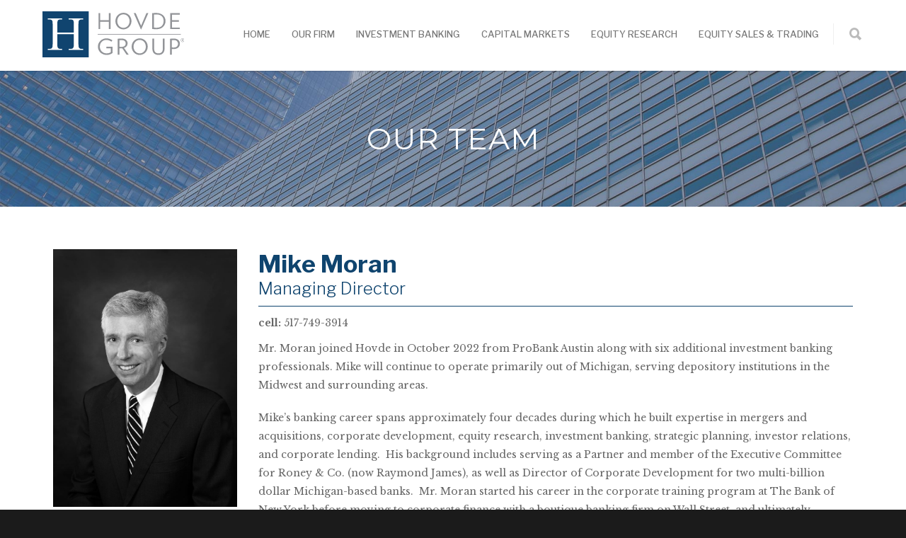

--- FILE ---
content_type: text/html; charset=UTF-8
request_url: https://www.hovdegroup.com/team/mike-moran/
body_size: 13693
content:
<!doctype html>
<html lang="en-US">
<head>
<meta http-equiv="Content-Type" content="text/html; charset=UTF-8" />
<!-- Mobile Specific Metas & Favicons -->
<meta name="viewport" content="width=1200" /><link rel="shortcut icon" href="https://www.hovdegroup.com/wp-content/uploads/2025/06/favicon-2025.png"><link rel="apple-touch-icon" href="https://www.hovdegroup.com/wp-content/uploads/2025/06/favicon-2025.png"><link rel="apple-touch-icon" sizes="120x120" href="https://www.hovdegroup.com/wp-content/uploads/2025/06/favicon-2025.png"><link rel="apple-touch-icon" sizes="76x76" href="https://www.hovdegroup.com/wp-content/uploads/2025/06/favicon-2025.png"><link rel="apple-touch-icon" sizes="152x152" href="https://www.hovdegroup.com/wp-content/uploads/2025/06/favicon-2025.png"><!-- WordPress Stuff -->
<meta name='robots' content='index, follow, max-image-preview:large, max-snippet:-1, max-video-preview:-1' />
	<style>img:is([sizes="auto" i], [sizes^="auto," i]) { contain-intrinsic-size: 3000px 1500px }</style>
	
	<!-- This site is optimized with the Yoast SEO plugin v26.8 - https://yoast.com/product/yoast-seo-wordpress/ -->
	<title>Mike Moran - Hovde Group</title>
	<link rel="canonical" href="https://www.hovdegroup.com/team/mike-moran/" />
	<meta property="og:locale" content="en_US" />
	<meta property="og:type" content="article" />
	<meta property="og:title" content="Mike Moran - Hovde Group" />
	<meta property="og:description" content="Mr. Moran joined Hovde in October 2022 from ProBank Austin along with six additional investment banking professionals. Mike will continue to operate primarily out of Michigan, serving depository institutions in the Midwest and surrounding areas. Mike’s banking career spans approximately four decades during which he built expertise in mergers and acquisitions, corporate development, equity research, investment banking, strategic planning, investor relations, and corporate lending.  His background includes serving as a Partner and member of the Executive Committee for Roney &amp; Co. (now Raymond James), as well as Director of Corporate Development for two multi-billion dollar Michigan-based banks.  Mr. Moran started his career in the corporate training program at The Bank of New York before moving to corporate finance with a boutique banking firm on Wall Street, and ultimately relocating with his family to Michigan in 1989.  Mike is a graduate of Dartmouth College and holds FINRA Series 7, 24 (Principal), 63 and 79 licenses." />
	<meta property="og:url" content="https://www.hovdegroup.com/team/mike-moran/" />
	<meta property="og:site_name" content="Hovde Group" />
	<meta property="article:modified_time" content="2023-01-13T16:11:04+00:00" />
	<meta property="og:image" content="https://www.hovdegroup.com/wp-content/uploads/2022/10/Mike-Moran-headshot-scaled.jpg" />
	<meta property="og:image:width" content="1829" />
	<meta property="og:image:height" content="2560" />
	<meta property="og:image:type" content="image/jpeg" />
	<meta name="twitter:card" content="summary_large_image" />
	<meta name="twitter:label1" content="Est. reading time" />
	<meta name="twitter:data1" content="1 minute" />
	<script type="application/ld+json" class="yoast-schema-graph">{"@context":"https://schema.org","@graph":[{"@type":"WebPage","@id":"https://www.hovdegroup.com/team/mike-moran/","url":"https://www.hovdegroup.com/team/mike-moran/","name":"Mike Moran - Hovde Group","isPartOf":{"@id":"https://www.hovdegroup.com/#website"},"primaryImageOfPage":{"@id":"https://www.hovdegroup.com/team/mike-moran/#primaryimage"},"image":{"@id":"https://www.hovdegroup.com/team/mike-moran/#primaryimage"},"thumbnailUrl":"https://www.hovdegroup.com/wp-content/uploads/2022/10/Mike-Moran-headshot-scaled.jpg","datePublished":"2022-10-04T15:10:42+00:00","dateModified":"2023-01-13T16:11:04+00:00","breadcrumb":{"@id":"https://www.hovdegroup.com/team/mike-moran/#breadcrumb"},"inLanguage":"en-US","potentialAction":[{"@type":"ReadAction","target":["https://www.hovdegroup.com/team/mike-moran/"]}]},{"@type":"ImageObject","inLanguage":"en-US","@id":"https://www.hovdegroup.com/team/mike-moran/#primaryimage","url":"https://www.hovdegroup.com/wp-content/uploads/2022/10/Mike-Moran-headshot-scaled.jpg","contentUrl":"https://www.hovdegroup.com/wp-content/uploads/2022/10/Mike-Moran-headshot-scaled.jpg","width":1829,"height":2560},{"@type":"BreadcrumbList","@id":"https://www.hovdegroup.com/team/mike-moran/#breadcrumb","itemListElement":[{"@type":"ListItem","position":1,"name":"Home","item":"https://www.hovdegroup.com/"},{"@type":"ListItem","position":2,"name":"Mike Moran"}]},{"@type":"WebSite","@id":"https://www.hovdegroup.com/#website","url":"https://www.hovdegroup.com/","name":"Hovde Group","description":"","potentialAction":[{"@type":"SearchAction","target":{"@type":"EntryPoint","urlTemplate":"https://www.hovdegroup.com/?s={search_term_string}"},"query-input":{"@type":"PropertyValueSpecification","valueRequired":true,"valueName":"search_term_string"}}],"inLanguage":"en-US"}]}</script>
	<!-- / Yoast SEO plugin. -->


<link rel='dns-prefetch' href='//fonts.googleapis.com' />
<link rel="alternate" type="application/rss+xml" title="Hovde Group &raquo; Feed" href="https://www.hovdegroup.com/feed/" />
<link rel="alternate" type="application/rss+xml" title="Hovde Group &raquo; Comments Feed" href="https://www.hovdegroup.com/comments/feed/" />
<script type="text/javascript">
/* <![CDATA[ */
window._wpemojiSettings = {"baseUrl":"https:\/\/s.w.org\/images\/core\/emoji\/15.0.3\/72x72\/","ext":".png","svgUrl":"https:\/\/s.w.org\/images\/core\/emoji\/15.0.3\/svg\/","svgExt":".svg","source":{"concatemoji":"https:\/\/www.hovdegroup.com\/wp-includes\/js\/wp-emoji-release.min.js?ver=1733157433"}};
/*! This file is auto-generated */
!function(i,n){var o,s,e;function c(e){try{var t={supportTests:e,timestamp:(new Date).valueOf()};sessionStorage.setItem(o,JSON.stringify(t))}catch(e){}}function p(e,t,n){e.clearRect(0,0,e.canvas.width,e.canvas.height),e.fillText(t,0,0);var t=new Uint32Array(e.getImageData(0,0,e.canvas.width,e.canvas.height).data),r=(e.clearRect(0,0,e.canvas.width,e.canvas.height),e.fillText(n,0,0),new Uint32Array(e.getImageData(0,0,e.canvas.width,e.canvas.height).data));return t.every(function(e,t){return e===r[t]})}function u(e,t,n){switch(t){case"flag":return n(e,"\ud83c\udff3\ufe0f\u200d\u26a7\ufe0f","\ud83c\udff3\ufe0f\u200b\u26a7\ufe0f")?!1:!n(e,"\ud83c\uddfa\ud83c\uddf3","\ud83c\uddfa\u200b\ud83c\uddf3")&&!n(e,"\ud83c\udff4\udb40\udc67\udb40\udc62\udb40\udc65\udb40\udc6e\udb40\udc67\udb40\udc7f","\ud83c\udff4\u200b\udb40\udc67\u200b\udb40\udc62\u200b\udb40\udc65\u200b\udb40\udc6e\u200b\udb40\udc67\u200b\udb40\udc7f");case"emoji":return!n(e,"\ud83d\udc26\u200d\u2b1b","\ud83d\udc26\u200b\u2b1b")}return!1}function f(e,t,n){var r="undefined"!=typeof WorkerGlobalScope&&self instanceof WorkerGlobalScope?new OffscreenCanvas(300,150):i.createElement("canvas"),a=r.getContext("2d",{willReadFrequently:!0}),o=(a.textBaseline="top",a.font="600 32px Arial",{});return e.forEach(function(e){o[e]=t(a,e,n)}),o}function t(e){var t=i.createElement("script");t.src=e,t.defer=!0,i.head.appendChild(t)}"undefined"!=typeof Promise&&(o="wpEmojiSettingsSupports",s=["flag","emoji"],n.supports={everything:!0,everythingExceptFlag:!0},e=new Promise(function(e){i.addEventListener("DOMContentLoaded",e,{once:!0})}),new Promise(function(t){var n=function(){try{var e=JSON.parse(sessionStorage.getItem(o));if("object"==typeof e&&"number"==typeof e.timestamp&&(new Date).valueOf()<e.timestamp+604800&&"object"==typeof e.supportTests)return e.supportTests}catch(e){}return null}();if(!n){if("undefined"!=typeof Worker&&"undefined"!=typeof OffscreenCanvas&&"undefined"!=typeof URL&&URL.createObjectURL&&"undefined"!=typeof Blob)try{var e="postMessage("+f.toString()+"("+[JSON.stringify(s),u.toString(),p.toString()].join(",")+"));",r=new Blob([e],{type:"text/javascript"}),a=new Worker(URL.createObjectURL(r),{name:"wpTestEmojiSupports"});return void(a.onmessage=function(e){c(n=e.data),a.terminate(),t(n)})}catch(e){}c(n=f(s,u,p))}t(n)}).then(function(e){for(var t in e)n.supports[t]=e[t],n.supports.everything=n.supports.everything&&n.supports[t],"flag"!==t&&(n.supports.everythingExceptFlag=n.supports.everythingExceptFlag&&n.supports[t]);n.supports.everythingExceptFlag=n.supports.everythingExceptFlag&&!n.supports.flag,n.DOMReady=!1,n.readyCallback=function(){n.DOMReady=!0}}).then(function(){return e}).then(function(){var e;n.supports.everything||(n.readyCallback(),(e=n.source||{}).concatemoji?t(e.concatemoji):e.wpemoji&&e.twemoji&&(t(e.twemoji),t(e.wpemoji)))}))}((window,document),window._wpemojiSettings);
/* ]]> */
</script>
<style id='wp-emoji-styles-inline-css' type='text/css'>

	img.wp-smiley, img.emoji {
		display: inline !important;
		border: none !important;
		box-shadow: none !important;
		height: 1em !important;
		width: 1em !important;
		margin: 0 0.07em !important;
		vertical-align: -0.1em !important;
		background: none !important;
		padding: 0 !important;
	}
</style>
<link rel='stylesheet' id='wp-block-library-css' href='https://www.hovdegroup.com/wp-includes/css/dist/block-library/style.min.css?ver=1733157433' type='text/css' media='all' />
<style id='safe-svg-svg-icon-style-inline-css' type='text/css'>
.safe-svg-cover{text-align:center}.safe-svg-cover .safe-svg-inside{display:inline-block;max-width:100%}.safe-svg-cover svg{fill:currentColor;height:100%;max-height:100%;max-width:100%;width:100%}

</style>
<style id='classic-theme-styles-inline-css' type='text/css'>
/*! This file is auto-generated */
.wp-block-button__link{color:#fff;background-color:#32373c;border-radius:9999px;box-shadow:none;text-decoration:none;padding:calc(.667em + 2px) calc(1.333em + 2px);font-size:1.125em}.wp-block-file__button{background:#32373c;color:#fff;text-decoration:none}
</style>
<style id='global-styles-inline-css' type='text/css'>
:root{--wp--preset--aspect-ratio--square: 1;--wp--preset--aspect-ratio--4-3: 4/3;--wp--preset--aspect-ratio--3-4: 3/4;--wp--preset--aspect-ratio--3-2: 3/2;--wp--preset--aspect-ratio--2-3: 2/3;--wp--preset--aspect-ratio--16-9: 16/9;--wp--preset--aspect-ratio--9-16: 9/16;--wp--preset--color--black: #000000;--wp--preset--color--cyan-bluish-gray: #abb8c3;--wp--preset--color--white: #ffffff;--wp--preset--color--pale-pink: #f78da7;--wp--preset--color--vivid-red: #cf2e2e;--wp--preset--color--luminous-vivid-orange: #ff6900;--wp--preset--color--luminous-vivid-amber: #fcb900;--wp--preset--color--light-green-cyan: #7bdcb5;--wp--preset--color--vivid-green-cyan: #00d084;--wp--preset--color--pale-cyan-blue: #8ed1fc;--wp--preset--color--vivid-cyan-blue: #0693e3;--wp--preset--color--vivid-purple: #9b51e0;--wp--preset--gradient--vivid-cyan-blue-to-vivid-purple: linear-gradient(135deg,rgba(6,147,227,1) 0%,rgb(155,81,224) 100%);--wp--preset--gradient--light-green-cyan-to-vivid-green-cyan: linear-gradient(135deg,rgb(122,220,180) 0%,rgb(0,208,130) 100%);--wp--preset--gradient--luminous-vivid-amber-to-luminous-vivid-orange: linear-gradient(135deg,rgba(252,185,0,1) 0%,rgba(255,105,0,1) 100%);--wp--preset--gradient--luminous-vivid-orange-to-vivid-red: linear-gradient(135deg,rgba(255,105,0,1) 0%,rgb(207,46,46) 100%);--wp--preset--gradient--very-light-gray-to-cyan-bluish-gray: linear-gradient(135deg,rgb(238,238,238) 0%,rgb(169,184,195) 100%);--wp--preset--gradient--cool-to-warm-spectrum: linear-gradient(135deg,rgb(74,234,220) 0%,rgb(151,120,209) 20%,rgb(207,42,186) 40%,rgb(238,44,130) 60%,rgb(251,105,98) 80%,rgb(254,248,76) 100%);--wp--preset--gradient--blush-light-purple: linear-gradient(135deg,rgb(255,206,236) 0%,rgb(152,150,240) 100%);--wp--preset--gradient--blush-bordeaux: linear-gradient(135deg,rgb(254,205,165) 0%,rgb(254,45,45) 50%,rgb(107,0,62) 100%);--wp--preset--gradient--luminous-dusk: linear-gradient(135deg,rgb(255,203,112) 0%,rgb(199,81,192) 50%,rgb(65,88,208) 100%);--wp--preset--gradient--pale-ocean: linear-gradient(135deg,rgb(255,245,203) 0%,rgb(182,227,212) 50%,rgb(51,167,181) 100%);--wp--preset--gradient--electric-grass: linear-gradient(135deg,rgb(202,248,128) 0%,rgb(113,206,126) 100%);--wp--preset--gradient--midnight: linear-gradient(135deg,rgb(2,3,129) 0%,rgb(40,116,252) 100%);--wp--preset--font-size--small: 13px;--wp--preset--font-size--medium: 20px;--wp--preset--font-size--large: 36px;--wp--preset--font-size--x-large: 42px;--wp--preset--spacing--20: 0.44rem;--wp--preset--spacing--30: 0.67rem;--wp--preset--spacing--40: 1rem;--wp--preset--spacing--50: 1.5rem;--wp--preset--spacing--60: 2.25rem;--wp--preset--spacing--70: 3.38rem;--wp--preset--spacing--80: 5.06rem;--wp--preset--shadow--natural: 6px 6px 9px rgba(0, 0, 0, 0.2);--wp--preset--shadow--deep: 12px 12px 50px rgba(0, 0, 0, 0.4);--wp--preset--shadow--sharp: 6px 6px 0px rgba(0, 0, 0, 0.2);--wp--preset--shadow--outlined: 6px 6px 0px -3px rgba(255, 255, 255, 1), 6px 6px rgba(0, 0, 0, 1);--wp--preset--shadow--crisp: 6px 6px 0px rgba(0, 0, 0, 1);}:where(.is-layout-flex){gap: 0.5em;}:where(.is-layout-grid){gap: 0.5em;}body .is-layout-flex{display: flex;}.is-layout-flex{flex-wrap: wrap;align-items: center;}.is-layout-flex > :is(*, div){margin: 0;}body .is-layout-grid{display: grid;}.is-layout-grid > :is(*, div){margin: 0;}:where(.wp-block-columns.is-layout-flex){gap: 2em;}:where(.wp-block-columns.is-layout-grid){gap: 2em;}:where(.wp-block-post-template.is-layout-flex){gap: 1.25em;}:where(.wp-block-post-template.is-layout-grid){gap: 1.25em;}.has-black-color{color: var(--wp--preset--color--black) !important;}.has-cyan-bluish-gray-color{color: var(--wp--preset--color--cyan-bluish-gray) !important;}.has-white-color{color: var(--wp--preset--color--white) !important;}.has-pale-pink-color{color: var(--wp--preset--color--pale-pink) !important;}.has-vivid-red-color{color: var(--wp--preset--color--vivid-red) !important;}.has-luminous-vivid-orange-color{color: var(--wp--preset--color--luminous-vivid-orange) !important;}.has-luminous-vivid-amber-color{color: var(--wp--preset--color--luminous-vivid-amber) !important;}.has-light-green-cyan-color{color: var(--wp--preset--color--light-green-cyan) !important;}.has-vivid-green-cyan-color{color: var(--wp--preset--color--vivid-green-cyan) !important;}.has-pale-cyan-blue-color{color: var(--wp--preset--color--pale-cyan-blue) !important;}.has-vivid-cyan-blue-color{color: var(--wp--preset--color--vivid-cyan-blue) !important;}.has-vivid-purple-color{color: var(--wp--preset--color--vivid-purple) !important;}.has-black-background-color{background-color: var(--wp--preset--color--black) !important;}.has-cyan-bluish-gray-background-color{background-color: var(--wp--preset--color--cyan-bluish-gray) !important;}.has-white-background-color{background-color: var(--wp--preset--color--white) !important;}.has-pale-pink-background-color{background-color: var(--wp--preset--color--pale-pink) !important;}.has-vivid-red-background-color{background-color: var(--wp--preset--color--vivid-red) !important;}.has-luminous-vivid-orange-background-color{background-color: var(--wp--preset--color--luminous-vivid-orange) !important;}.has-luminous-vivid-amber-background-color{background-color: var(--wp--preset--color--luminous-vivid-amber) !important;}.has-light-green-cyan-background-color{background-color: var(--wp--preset--color--light-green-cyan) !important;}.has-vivid-green-cyan-background-color{background-color: var(--wp--preset--color--vivid-green-cyan) !important;}.has-pale-cyan-blue-background-color{background-color: var(--wp--preset--color--pale-cyan-blue) !important;}.has-vivid-cyan-blue-background-color{background-color: var(--wp--preset--color--vivid-cyan-blue) !important;}.has-vivid-purple-background-color{background-color: var(--wp--preset--color--vivid-purple) !important;}.has-black-border-color{border-color: var(--wp--preset--color--black) !important;}.has-cyan-bluish-gray-border-color{border-color: var(--wp--preset--color--cyan-bluish-gray) !important;}.has-white-border-color{border-color: var(--wp--preset--color--white) !important;}.has-pale-pink-border-color{border-color: var(--wp--preset--color--pale-pink) !important;}.has-vivid-red-border-color{border-color: var(--wp--preset--color--vivid-red) !important;}.has-luminous-vivid-orange-border-color{border-color: var(--wp--preset--color--luminous-vivid-orange) !important;}.has-luminous-vivid-amber-border-color{border-color: var(--wp--preset--color--luminous-vivid-amber) !important;}.has-light-green-cyan-border-color{border-color: var(--wp--preset--color--light-green-cyan) !important;}.has-vivid-green-cyan-border-color{border-color: var(--wp--preset--color--vivid-green-cyan) !important;}.has-pale-cyan-blue-border-color{border-color: var(--wp--preset--color--pale-cyan-blue) !important;}.has-vivid-cyan-blue-border-color{border-color: var(--wp--preset--color--vivid-cyan-blue) !important;}.has-vivid-purple-border-color{border-color: var(--wp--preset--color--vivid-purple) !important;}.has-vivid-cyan-blue-to-vivid-purple-gradient-background{background: var(--wp--preset--gradient--vivid-cyan-blue-to-vivid-purple) !important;}.has-light-green-cyan-to-vivid-green-cyan-gradient-background{background: var(--wp--preset--gradient--light-green-cyan-to-vivid-green-cyan) !important;}.has-luminous-vivid-amber-to-luminous-vivid-orange-gradient-background{background: var(--wp--preset--gradient--luminous-vivid-amber-to-luminous-vivid-orange) !important;}.has-luminous-vivid-orange-to-vivid-red-gradient-background{background: var(--wp--preset--gradient--luminous-vivid-orange-to-vivid-red) !important;}.has-very-light-gray-to-cyan-bluish-gray-gradient-background{background: var(--wp--preset--gradient--very-light-gray-to-cyan-bluish-gray) !important;}.has-cool-to-warm-spectrum-gradient-background{background: var(--wp--preset--gradient--cool-to-warm-spectrum) !important;}.has-blush-light-purple-gradient-background{background: var(--wp--preset--gradient--blush-light-purple) !important;}.has-blush-bordeaux-gradient-background{background: var(--wp--preset--gradient--blush-bordeaux) !important;}.has-luminous-dusk-gradient-background{background: var(--wp--preset--gradient--luminous-dusk) !important;}.has-pale-ocean-gradient-background{background: var(--wp--preset--gradient--pale-ocean) !important;}.has-electric-grass-gradient-background{background: var(--wp--preset--gradient--electric-grass) !important;}.has-midnight-gradient-background{background: var(--wp--preset--gradient--midnight) !important;}.has-small-font-size{font-size: var(--wp--preset--font-size--small) !important;}.has-medium-font-size{font-size: var(--wp--preset--font-size--medium) !important;}.has-large-font-size{font-size: var(--wp--preset--font-size--large) !important;}.has-x-large-font-size{font-size: var(--wp--preset--font-size--x-large) !important;}
:where(.wp-block-post-template.is-layout-flex){gap: 1.25em;}:where(.wp-block-post-template.is-layout-grid){gap: 1.25em;}
:where(.wp-block-columns.is-layout-flex){gap: 2em;}:where(.wp-block-columns.is-layout-grid){gap: 2em;}
:root :where(.wp-block-pullquote){font-size: 1.5em;line-height: 1.6;}
</style>
<link rel='stylesheet' id='slick-css-css' href='https://www.hovdegroup.com/wp-content/themes/hovde-group/js/slick/slick.css?ver=1662626012' type='text/css' media='all' />
<link rel='stylesheet' id='slick-theme-css' href='https://www.hovdegroup.com/wp-content/themes/hovde-group/js/slick/slick-theme.css?ver=1662626012' type='text/css' media='all' />
<link rel='stylesheet' id='stylesheet-css' href='https://www.hovdegroup.com/wp-content/themes/hovde-group/style.css?ver=1662626012' type='text/css' media='all' />
<link rel='stylesheet' id='js_composer_front-css' href='https://www.hovdegroup.com/wp-content/plugins/js_composer/assets/css/js_composer.min.css?ver=1761256007' type='text/css' media='all' />
<link rel='stylesheet' id='shortcodes-css' href='https://www.hovdegroup.com/wp-content/themes/unicon/framework/css/shortcodes.css?ver=1723247764' type='text/css' media='all' />
<link rel='stylesheet' id='responsive-css' href='https://www.hovdegroup.com/wp-content/themes/unicon/framework/css/responsive.css?ver=1723247764' type='text/css' media='all' />
<link rel='stylesheet' id='vc_plugin_table_style_css-css' href='https://www.hovdegroup.com/wp-content/plugins/easy-tables-vc/assets/css/style.css?ver=1662604284' type='text/css' media='all' />
<link rel='stylesheet' id='vc_plugin_themes_css-css' href='https://www.hovdegroup.com/wp-content/plugins/easy-tables-vc/assets/css/themes.css?ver=1662604284' type='text/css' media='all' />
<link rel='stylesheet' id='redux-google-fonts-minti_data-css' href='https://fonts.googleapis.com/css?family=Montserrat%7COpen+Sans&#038;subset=latin&#038;ver=1750099119' type='text/css' media='all' />
<script type="text/javascript" src="https://www.hovdegroup.com/wp-includes/js/jquery/jquery.min.js?ver=1708989059" id="jquery-core-js"></script>
<script type="text/javascript" src="https://www.hovdegroup.com/wp-includes/js/jquery/jquery-migrate.min.js?ver=1708989059" id="jquery-migrate-js"></script>
<script type="text/javascript" src="https://www.hovdegroup.com/wp-content/themes/hovde-group/js/slick/slick.min.js?ver=1662626012" id="slick-js-js"></script>
<script type="text/javascript" src="https://www.hovdegroup.com/wp-content/plugins/google-analyticator/external-tracking.min.js?ver=1673284828" id="ga-external-tracking-js"></script>
<script></script><link rel="https://api.w.org/" href="https://www.hovdegroup.com/wp-json/" /><link rel="EditURI" type="application/rsd+xml" title="RSD" href="https://www.hovdegroup.com/xmlrpc.php?rsd" />
<meta name="generator" content="WordPress 6.7.4" />
<link rel='shortlink' href='https://www.hovdegroup.com/?p=3073' />
<link rel="alternate" title="oEmbed (JSON)" type="application/json+oembed" href="https://www.hovdegroup.com/wp-json/oembed/1.0/embed?url=https%3A%2F%2Fwww.hovdegroup.com%2Fteam%2Fmike-moran%2F" />
<link rel="alternate" title="oEmbed (XML)" type="text/xml+oembed" href="https://www.hovdegroup.com/wp-json/oembed/1.0/embed?url=https%3A%2F%2Fwww.hovdegroup.com%2Fteam%2Fmike-moran%2F&#038;format=xml" />
<style type="text/css">
body{font:400 14px Arial,Helvetica,sans-serif,Arial,Helvetica,sans-serif;color:#666666;line-height:1.9;}.wrapall,.boxed-layout{background-color:#ffffff;}body.page-template-page-blank-php{background:#ffffff !important;}h1,.title-h1{font:28px Arial,Helvetica,sans-serif,Arial,Helvetica,sans-serif;color:#333333;}h2{font:24px Arial,Helvetica,sans-serif,Arial,Helvetica,sans-serif;color:#333333;}h3{font:20px Arial,Helvetica,sans-serif,Arial,Helvetica,sans-serif;color:#333333;}h4{font:16px Arial,Helvetica,sans-serif,Arial,Helvetica,sans-serif;color:#333333;}h5{font:16px Arial,Helvetica,sans-serif,Arial,Helvetica,sans-serif;color:#333333;}h6{font:16px Arial,Helvetica,sans-serif,Arial,Helvetica,sans-serif;color:#333333;}.title{font-family:'Arial,Helvetica,sans-serif',Arial,Helvetica,sans-serif;}h1 a,h2 a,h3 a,h4 a,h5 a,h6 a{font-weight:inherit;color:inherit;}h1 a:hover,h2 a:hover,h3 a:hover,h4 a:hover,h5 a:hover,h6 a:hover,a:hover h1,a:hover h2,a:hover h3,a:hover h4,a:hover h5,a:hover h6{color:#333333;}a{color:#10446f;}a:hover{color:#333333;}input[type='text'],input[type='password'],input[type='email'],input[type='tel'],input[type='date'],input[type='number'],textarea,select{font-family:Arial,Helvetica,sans-serif,Arial,Helvetica,sans-serif;font-size:14px;}#sidebar .widget h3{font:14px Montserrat,Arial,Helvetica,sans-serif;color:#444444;}.container .twelve.alt.sidebar-right,.container .twelve.alt.sidebar-left,#sidebar.sidebar-right #sidebar-widgets,#sidebar.sidebar-left #sidebar-widgets{border-color:#efefef;}#topbar{background:#f5f5f5;color:#777777;}#topbar a{color:#999999;}#topbar a:hover{color:#333333;}@media only screen and (max-width:767px){#topbar .topbar-col1{background:#f5f5f5;}} #navigation > ul > li > a{font:13px Montserrat,Arial,Helvetica,sans-serif;color:#777777;}#navigation > ul > li:hover > a,#navigation > ul > li > a:hover{color:#10446f;}#navigation li.current-menu-item > a:hover,#navigation li.current-page-ancestor > a:hover,#navigation li.current-menu-ancestor > a:hover,#navigation li.current-menu-parent > a:hover,#navigation li.current_page_ancestor > a:hover,#navigation > ul > li.sfHover > a{color:#10446f;}#navigation li.current-menu-item > a,#navigation li.current-page-ancestor > a,#navigation li.current-menu-ancestor > a,#navigation li.current-menu-parent > a,#navigation li.current_page_ancestor > a{color:#10446f;}#navigation ul li:hover{border-color:#10446f;}#navigation li.current-menu-item,#navigation li.current-page-ancestor,#navigation li.current-menu-ancestor,#navigation li.current-menu-parent,#navigation li.current_page_ancestor{border-color:#10446f;}#navigation .sub-menu{background:#262626;}#navigation .sub-menu li a{font:13px Open Sans,Arial,Helvetica,sans-serif;color:#bbbbbb;}#navigation .sub-menu li a:hover{color:#ffffff;}#navigation .sub-menu li.current_page_item > a,#navigation .sub-menu li.current_page_item > a:hover,#navigation .sub-menu li.current-menu-item > a,#navigation .sub-menu li.current-menu-item > a:hover,#navigation .sub-menu li.current-page-ancestor > a,#navigation .sub-menu li.current-page-ancestor > a:hover,#navigation .sub-menu li.current-menu-ancestor > a,#navigation .sub-menu li.current-menu-ancestor > a:hover,#navigation .sub-menu li.current-menu-parent > a,#navigation .sub-menu li.current-menu-parent > a:hover,#navigation .sub-menu li.current_page_ancestor > a,#navigation .sub-menu li.current_page_ancestor > a:hover{color:#ffffff;}#navigation .sub-menu li a,#navigation .sub-menu ul li a{border-color:#333333;}#navigation > ul > li.megamenu > ul.sub-menu{background:#262626;border-color:#10446f;}#navigation > ul > li.megamenu > ul > li{border-right-color:#333333 !important;}#navigation > ul > li.megamenu ul li a{color:#bbbbbb;}#navigation > ul > li.megamenu > ul > li > a{color:#ffffff;}#navigation > ul > li.megamenu > ul ul li a:hover,#header #navigation > ul > li.megamenu > ul ul li.current-menu-item a{color:#ffffff !important;background-color:#333333 !important;} #search-btn,#shopping-btn,#close-search-btn{color:#bbbbbb;}#search-btn:hover,#shopping-btn:hover,#close-search-btn:hover{color:#999999;}#slogan{font:400 20px Open Sans,Arial,Helvetica,sans-serif;color:#777777;margin-top:26px;} #mobile-navigation{background:#262626;}#mobile-navigation ul li a{font:13px Open Sans,Arial,Helvetica,sans-serif;color:#bbbbbb;border-bottom-color:#333333 !important;}#mobile-navigation ul li a:hover,#mobile-navigation ul li a:hover [class^='fa-'],#mobile-navigation li.open > a,#mobile-navigation ul li.current-menu-item > a,#mobile-navigation ul li.current-menu-ancestor > a{color:#ffffff;}body #mobile-navigation li.open > a [class^='fa-']{color:#ffffff;}#mobile-navigation form,#mobile-navigation form input{background:#444444;color:#cccccc;}#mobile-navigation form:before{color:#cccccc;}#mobile-header{background:#ffffff;height:100px;}#mobile-navigation-btn,#mobile-cart-btn,#mobile-shopping-btn{color:#bbbbbb;line-height:100px;}#mobile-navigation-btn:hover,#mobile-cart-btn:hover,#mobile-shopping-btn:hover{color:#999999;}#mobile-header .logo{margin-top:16px;} #header.header-v1{min-height:100px;background:#ffffff;}.header-v1 .logo{margin-top:16px;}.header-v1 #navigation > ul > li{height:100px;padding-top:40px;}.header-v1 #navigation .sub-menu{top:100px;}.header-v1 .header-icons-divider{line-height:100px;background:#efefef;}#header.header-v1 .widget_shopping_cart{top:100px;}.header-v1 #search-btn,.header-v1 #close-search-btn,.header-v1 #shopping-btn{line-height:100px;}.header-v1 #search-top,.header-v1 #search-top input{height:100px;}.header-v1 #search-top input{color:#666666;font-family:Arial,Helvetica,sans-serif,Arial,Helvetica,sans-serif;} #header.header-v3{background:#ffffff;}.header-v3 .navigation-wrap{background:#ffffff;border-top:1px solid #efefef;}.header-v3 .logo{margin-top:30px;margin-bottom:30px;} #header.header-v4{background:#ffffff;}.header-v4 .navigation-wrap{background:#ffffff;border-top:1px solid #efefef;}.header-v4 .logo{margin-top:30px;margin-bottom:30px;} #transparentimage{padding:100px 0 0 0;}.header-is-transparent #mobile-navigation{top:100px;} .stuck{background:#ffffff;} .titlebar h1,.title-h1{font:28px Open Sans,Arial,Helvetica,sans-serif;color:#ffffff;}#fulltitle{background:#f9f9f9;border-bottom:1px solid #efefef;}#breadcrumbs{margin-top:6px;}#breadcrumbs,#breadcrumbs a{font:13px Open Sans,Arial,Helvetica,sans-serif;color:#aaaaaa;}#breadcrumbs a:hover{color:#666666;}#fullimagecenter h1,#transparentimage h1,#fullimagecenter .title-h1,#transparentimage .title-h1{font:42px Montserrat,Arial,Helvetica,sans-serif;color:#ffffff;text-transform:uppercase;letter-spacing:1px;text-align:center;} #footer .widget h3{font:13px Montserrat,Arial,Helvetica,sans-serif;color:#ffffff;}#footer{color:#888888;border-top:4px none #1cbac8;}#footer{background-color:#262626;}#footer a,#footer .widget ul li:after{color:#888888;}#footer a:hover,#footer .widget ul li:hover:after{color:#ffffff;}#footer .widget ul li{border-bottom-color:#333333;} #copyright{background:#1b1b1b;color:#777777;}#copyright a{color:#999999;}#copyright a:hover{color:#cccccc;} .highlight{color:#10446f !important;}::selection{background:#10446f;}::-moz-selection{background:#10446f;}#shopping-btn span{background:#10446f;}.blog-page .post h1 a:hover,.blog-page .post h2 a:hover{color:#10446f;}.entry-image .entry-overlay{background:#10446f;}.entry-quote a:hover{background:#10446f;}.entry-link a:hover{background:#10446f;}.blog-single .entry-tags a:hover{color:#10446f;}.sharebox ul li a:hover{color:#10446f;}.commentlist li.bypostauthor .comment-text{border-color:#10446f;}#pagination .current a{background:#10446f;}#filters ul li a:hover{color:#10446f;}#filters ul li a.active{color:#10446f;}#back-to-top a:hover{background-color:#10446f;}#sidebar .widget ul li a:hover{color:#10446f;}#sidebar .widget ul li:hover:after{color:#10446f;}.widget_tag_cloud a:hover,.widget_product_tag_cloud a:hover{background:#10446f;border-color:#10446f;}.widget_portfolio .portfolio-widget-item .portfolio-overlay{background:#10446f;}#sidebar .widget_nav_menu ul li a:hover{color:#10446f;}#footer .widget_tag_cloud a:hover,#footer .widget_product_tag_cloud a:hover{background:#10446f;border-color:#10446f;} .box.style-2{border-top-color:#10446f;}.box.style-4{border-color:#10446f;}.box.style-6{background:#10446f;}a.button,input[type=submit],button,.minti_button{background:#10446f;border-color:#10446f;}a.button.color-2{color:#10446f;border-color:#10446f;}a.button.color-3{background:#10446f;border-color:#10446f;}a.button.color-9{color:#10446f;}a.button.color-6:hover{background:#10446f;border-color:#10446f;}a.button.color-7:hover{background:#10446f;border-color:#10446f;}.counter-number{color:#10446f;}.divider-title.align-center:after,.divider-title.align-left:after{background-color:#10446f}.divider5{border-bottom-color:#10446f;}.dropcap.dropcap-circle{background-color:#10446f;}.dropcap.dropcap-box{background-color:#10446f;}.dropcap.dropcap-color{color:#10446f;}.toggle .toggle-title.active,.color-light .toggle .toggle-title.active{background:#10446f;border-color:#10446f;}.iconbox-style-1.icon-color-accent i.boxicon,.iconbox-style-2.icon-color-accent i.boxicon,.iconbox-style-3.icon-color-accent i.boxicon,.iconbox-style-8.icon-color-accent i.boxicon,.iconbox-style-9.icon-color-accent i.boxicon{color:#10446f!important;}.iconbox-style-4.icon-color-accent i.boxicon,.iconbox-style-5.icon-color-accent i.boxicon,.iconbox-style-6.icon-color-accent i.boxicon,.iconbox-style-7.icon-color-accent i.boxicon,.flip .icon-color-accent.card .back{background:#10446f;}.latest-blog .blog-item .blog-overlay{background:#10446f;}.latest-blog .blog-item .blog-pic i{color:#10446f;}.latest-blog .blog-item h4 a:hover{color:#10446f;}.progressbar .progress-percentage{background:#10446f;}.wpb_widgetised_column .widget ul li a:hover{color:#10446f;}.wpb_widgetised_column .widget ul li:hover:after{color:#10446f;}.wpb_accordion .wpb_accordion_wrapper .ui-state-active .ui-icon{background-color:#10446f;}.wpb_accordion .wpb_accordion_wrapper .ui-state-active.wpb_accordion_header a{color:#10446f;}.wpb_accordion .wpb_accordion_wrapper .wpb_accordion_header a:hover,.wpb_accordion .wpb_accordion_wrapper .wpb_accordion_header a:hover .ui-state-default .ui-icon{color:#10446f;}.wpb_accordion .wpb_accordion_wrapper .wpb_accordion_header:hover .ui-icon{background-color:#10446f!important;}.wpb_content_element.wpb_tabs .wpb_tabs_nav li.ui-tabs-active{border-bottom-color:#10446f;}.portfolio-item h4 a:hover{color:#10446f;}.portfolio-filters ul li a:hover{color:#10446f;}.portfolio-filters ul li a.active{color:#10446f;}.portfolio-overlay-icon .portfolio-overlay{background:#10446f;}.portfolio-overlay-icon i{color:#10446f;}.portfolio-overlay-effect .portfolio-overlay{background:#10446f;}.portfolio-overlay-name .portfolio-overlay{background:#10446f;}.portfolio-detail-attributes ul li a:hover{color:#10446f;}a.catimage:hover .catimage-text{background:#10446f;} .products li h3{font:400 14px Arial,Helvetica,sans-serif,Arial,Helvetica,sans-serif;color:#666666;}.woocommerce .button.checkout-button{background:#10446f;border-color:#10446f;}.woocommerce .products .onsale{background:#10446f;}.product .onsale{background:#10446f;}button.single_add_to_cart_button:hover{background:#10446f;}.woocommerce-tabs > ul > li.active a{color:#10446f;border-bottom-color:#10446f;}p.stars a:hover{background:#10446f;}p.stars a.active,p.stars a.active:after{background:#10446f;}.product_list_widget a{color:#10446f;}.woocommerce .widget_layered_nav li.chosen a{color:#10446f!important;}.woocommerce .widget_product_categories > ul > li.current-cat > a{color:#10446f!important;}.woocommerce .widget_product_categories > ul > li.current-cat:after{color:#10446f!important;}.woocommerce-message{background:#10446f;}.bbp-topics-front ul.super-sticky .bbp-topic-title:before,.bbp-topics ul.super-sticky .bbp-topic-title:before,.bbp-topics ul.sticky .bbp-topic-title:before,.bbp-forum-content ul.sticky .bbp-topic-title:before{color:#10446f!important;}#subscription-toggle a:hover{background:#10446f;}.bbp-pagination-links span.current{background:#10446f;}div.wpcf7-mail-sent-ok,div.wpcf7-mail-sent-ng,div.wpcf7-spam-blocked,div.wpcf7-validation-errors{background:#10446f;}.wpcf7-not-valid{border-color:#10446f !important;}.products .button.add_to_cart_button{color:#10446f!important;}.minti_list.color-accent li:before{color:#10446f!important;}.blogslider_text .post-categories li a{background-color:#10446f;}.minti_zooming_slider .flex-control-nav li .minti_zooming_slider_ghost{background-color:#10446f;}.minti_carousel.pagination_numbers .owl-dots .owl-dot.active{background-color:#10446f;}.wpb_content_element.wpb_tour .wpb_tabs_nav li.ui-tabs-active,.color-light .wpb_content_element.wpb_tour .wpb_tabs_nav li.ui-tabs-active{background-color:#10446f;}.masonry_icon i{color:#10446f;}.woocommerce-MyAccount-navigation-link.is-active a{color:#10446f;} .font-special,.button,.counter-title,h6,.wpb_accordion .wpb_accordion_wrapper .wpb_accordion_header a,.pricing-plan .pricing-plan-head h3,a.catimage,.divider-title,button,input[type='submit'],input[type='reset'],input[type='button'],.vc_pie_chart h4,.page-404 h3,.minti_masonrygrid_item h4{font-family:'',Arial,Helvetica,sans-serif;}.ui-helper-reset{line-height:1.9;} @media only screen and (max-width:1199px){#header,.sticky-wrapper{display:none;}#mobile-header{display:inherit}}
</style><meta name="generator" content="Powered by WPBakery Page Builder - drag and drop page builder for WordPress."/>
<meta name="generator" content="Powered by Slider Revolution 6.7.38 - responsive, Mobile-Friendly Slider Plugin for WordPress with comfortable drag and drop interface." />
<!-- Google Analytics Tracking by Google Analyticator 6.5.7 -->
<script type="text/javascript">
    var analyticsFileTypes = [];
    var analyticsSnippet = 'disabled';
    var analyticsEventTracking = 'enabled';
</script>
<script type="text/javascript">
	(function(i,s,o,g,r,a,m){i['GoogleAnalyticsObject']=r;i[r]=i[r]||function(){
	(i[r].q=i[r].q||[]).push(arguments)},i[r].l=1*new Date();a=s.createElement(o),
	m=s.getElementsByTagName(o)[0];a.async=1;a.src=g;m.parentNode.insertBefore(a,m)
	})(window,document,'script','//www.google-analytics.com/analytics.js','ga');
	ga('create', 'UA-22904421-1', 'auto');
 
	ga('send', 'pageview');
</script>
<script>function setREVStartSize(e){
			//window.requestAnimationFrame(function() {
				window.RSIW = window.RSIW===undefined ? window.innerWidth : window.RSIW;
				window.RSIH = window.RSIH===undefined ? window.innerHeight : window.RSIH;
				try {
					var pw = document.getElementById(e.c).parentNode.offsetWidth,
						newh;
					pw = pw===0 || isNaN(pw) || (e.l=="fullwidth" || e.layout=="fullwidth") ? window.RSIW : pw;
					e.tabw = e.tabw===undefined ? 0 : parseInt(e.tabw);
					e.thumbw = e.thumbw===undefined ? 0 : parseInt(e.thumbw);
					e.tabh = e.tabh===undefined ? 0 : parseInt(e.tabh);
					e.thumbh = e.thumbh===undefined ? 0 : parseInt(e.thumbh);
					e.tabhide = e.tabhide===undefined ? 0 : parseInt(e.tabhide);
					e.thumbhide = e.thumbhide===undefined ? 0 : parseInt(e.thumbhide);
					e.mh = e.mh===undefined || e.mh=="" || e.mh==="auto" ? 0 : parseInt(e.mh,0);
					if(e.layout==="fullscreen" || e.l==="fullscreen")
						newh = Math.max(e.mh,window.RSIH);
					else{
						e.gw = Array.isArray(e.gw) ? e.gw : [e.gw];
						for (var i in e.rl) if (e.gw[i]===undefined || e.gw[i]===0) e.gw[i] = e.gw[i-1];
						e.gh = e.el===undefined || e.el==="" || (Array.isArray(e.el) && e.el.length==0)? e.gh : e.el;
						e.gh = Array.isArray(e.gh) ? e.gh : [e.gh];
						for (var i in e.rl) if (e.gh[i]===undefined || e.gh[i]===0) e.gh[i] = e.gh[i-1];
											
						var nl = new Array(e.rl.length),
							ix = 0,
							sl;
						e.tabw = e.tabhide>=pw ? 0 : e.tabw;
						e.thumbw = e.thumbhide>=pw ? 0 : e.thumbw;
						e.tabh = e.tabhide>=pw ? 0 : e.tabh;
						e.thumbh = e.thumbhide>=pw ? 0 : e.thumbh;
						for (var i in e.rl) nl[i] = e.rl[i]<window.RSIW ? 0 : e.rl[i];
						sl = nl[0];
						for (var i in nl) if (sl>nl[i] && nl[i]>0) { sl = nl[i]; ix=i;}
						var m = pw>(e.gw[ix]+e.tabw+e.thumbw) ? 1 : (pw-(e.tabw+e.thumbw)) / (e.gw[ix]);
						newh =  (e.gh[ix] * m) + (e.tabh + e.thumbh);
					}
					var el = document.getElementById(e.c);
					if (el!==null && el) el.style.height = newh+"px";
					el = document.getElementById(e.c+"_wrapper");
					if (el!==null && el) {
						el.style.height = newh+"px";
						el.style.display = "block";
					}
				} catch(e){
					console.log("Failure at Presize of Slider:" + e)
				}
			//});
		  };</script>
<noscript><style> .wpb_animate_when_almost_visible { opacity: 1; }</style></noscript></head>

<body class="team-template-default single single-team postid-3073 smooth-scroll wpb-js-composer js-comp-ver-8.7.1 vc_responsive" itemscope itemtype="https://schema.org/WebPage">
		<div class="site-wrapper wrapall">

	
<header id="header" class="header header-v1 header-v1-only clearfix  ">
		
	<div class="container">
	
		<div id="logo-navigation" class="sixteen columns">
			
			<div id="logo" class="logo">
									<a href="https://www.hovdegroup.com/"><img src="https://www.hovdegroup.com/wp-content/uploads/2025/06/Hovde-Group-Logo_Stacked-Blue-Box_2025_v1.svg" alt="Hovde Group" class="logo_standard" /></a>
					<a href="https://www.hovdegroup.com/"><img src="https://www.hovdegroup.com/wp-content/uploads/2025/06/Hovde-Group-Logo_Stacked-Blue-Box_2025_v1-transparent.svg" alt="Hovde Group" class="logo_transparent" /></a>					<a href="https://www.hovdegroup.com/"><img src="https://www.hovdegroup.com/wp-content/uploads/2025/06/Hovde-Group-Logo_Stacked-Blue-Box_2025_v1.svg" width="331" height="108" alt="Hovde Group" class="logo_retina" /></a>					<a href="https://www.hovdegroup.com/"><img src="https://www.hovdegroup.com/wp-content/uploads/2025/06/Hovde-Group-Logo_Stacked-Blue-Box_2025_v1-transparent.svg" width="331" height="108" alt="Hovde Group" class="logo_retina_transparent" /></a>							</div>

			<div id="navigation" class="clearfix">			
				<div class="header-icons">
									<div class="header-icons-divider"></div>
													<a href="#" id="search-btn"><i class="icon-minti-search"></i></a>
								
								</div>	

				<ul id="nav" class="menu"><li id="menu-item-1056" class="menu-item menu-item-type-post_type menu-item-object-page menu-item-home menu-item-1056"><a href="https://www.hovdegroup.com/">Home</a></li>
<li id="menu-item-55" class="menu-item menu-item-type-post_type menu-item-object-page menu-item-has-children menu-item-55"><a href="https://www.hovdegroup.com/firm/">Our Firm</a>
<ul class="sub-menu">
	<li id="menu-item-60" class="menu-item menu-item-type-post_type menu-item-object-page menu-item-60"><a href="https://www.hovdegroup.com/firm/overview/">Overview</a></li>
	<li id="menu-item-57" class="menu-item menu-item-type-post_type menu-item-object-page menu-item-57"><a href="https://www.hovdegroup.com/firm/history/">History</a></li>
	<li id="menu-item-609" class="menu-item menu-item-type-post_type menu-item-object-page menu-item-609"><a href="https://www.hovdegroup.com/firm/management/">Management</a></li>
	<li id="menu-item-59" class="menu-item menu-item-type-post_type menu-item-object-page menu-item-59"><a href="https://www.hovdegroup.com/firm/our-team/">Our Team</a></li>
	<li id="menu-item-56" class="menu-item menu-item-type-post_type menu-item-object-page menu-item-56"><a href="https://www.hovdegroup.com/firm/careers/">Careers</a></li>
	<li id="menu-item-58" class="menu-item menu-item-type-post_type menu-item-object-page menu-item-58"><a href="https://www.hovdegroup.com/firm/hovde-foundation/">Hovde Foundation</a></li>
	<li id="menu-item-614" class="menu-item menu-item-type-post_type menu-item-object-page menu-item-614"><a href="https://www.hovdegroup.com/firm/upcoming-events/">Upcoming Events</a></li>
	<li id="menu-item-73" class="menu-item menu-item-type-post_type menu-item-object-page menu-item-73"><a href="https://www.hovdegroup.com/news/">News</a></li>
	<li id="menu-item-665" class="menu-item menu-item-type-post_type menu-item-object-page menu-item-665"><a href="https://www.hovdegroup.com/contact/">Contact</a></li>
</ul>
</li>
<li id="menu-item-651" class="menu-item menu-item-type-post_type menu-item-object-page menu-item-has-children menu-item-651"><a href="https://www.hovdegroup.com/investment-banking/">Investment Banking</a>
<ul class="sub-menu">
	<li id="menu-item-652" class="menu-item menu-item-type-post_type menu-item-object-page menu-item-652"><a href="https://www.hovdegroup.com/investment-banking/overview/">Overview</a></li>
	<li id="menu-item-1063" class="menu-item menu-item-type-post_type menu-item-object-page menu-item-1063"><a href="https://www.hovdegroup.com/investment-banking/ma-transaction-history/">M&#038;A Transaction History</a></li>
</ul>
</li>
<li id="menu-item-654" class="menu-item menu-item-type-post_type menu-item-object-page menu-item-has-children menu-item-654"><a href="https://www.hovdegroup.com/capital-markets/">Capital Markets</a>
<ul class="sub-menu">
	<li id="menu-item-655" class="menu-item menu-item-type-post_type menu-item-object-page menu-item-655"><a href="https://www.hovdegroup.com/capital-markets/overview/">Overview</a></li>
	<li id="menu-item-1062" class="menu-item menu-item-type-post_type menu-item-object-page menu-item-1062"><a href="https://www.hovdegroup.com/capital-markets/capital-transaction-history/">Capital Transaction History</a></li>
</ul>
</li>
<li id="menu-item-657" class="menu-item menu-item-type-post_type menu-item-object-page menu-item-has-children menu-item-657"><a href="https://www.hovdegroup.com/equity-research/">Equity Research</a>
<ul class="sub-menu">
	<li id="menu-item-658" class="menu-item menu-item-type-post_type menu-item-object-page menu-item-658"><a href="https://www.hovdegroup.com/equity-research/overview/">Overview</a></li>
	<li id="menu-item-660" class="menu-item menu-item-type-post_type menu-item-object-page menu-item-660"><a href="https://www.hovdegroup.com/equity-research/research-registration/">Research Registration</a></li>
	<li id="menu-item-772" class="menu-item menu-item-type-post_type menu-item-object-page menu-item-772"><a href="https://www.hovdegroup.com/equity-research/disclosures/">Disclosures</a></li>
</ul>
</li>
<li id="menu-item-661" class="menu-item menu-item-type-post_type menu-item-object-page menu-item-has-children menu-item-661"><a href="https://www.hovdegroup.com/equity-sales-trading/">Equity Sales &#038; Trading</a>
<ul class="sub-menu">
	<li id="menu-item-662" class="menu-item menu-item-type-post_type menu-item-object-page menu-item-662"><a href="https://www.hovdegroup.com/equity-sales-trading/overview/">Overview</a></li>
</ul>
</li>
</ul>			</div>
			
		</div>
		
				<div id="search-top" class="sixteen columns clearfix">
			<form action="https://www.hovdegroup.com" method="GET">
	      		<input type="text" name="s" value="" placeholder="To Search start typing..." autocomplete="off" />
			</form>
			<a href="#" id="close-search-btn"><i class="icon-minti-close"></i></a>
		</div>
		
			

	</div>	
	
</header>

<div id="mobile-header" class="mobile-header-v1">
	<div class="container">
		<div class="sixteen columns">
			<div id="mobile-logo" class="logo">
									<a href="https://www.hovdegroup.com/"><img src="https://www.hovdegroup.com/wp-content/uploads/2025/06/Hovde-Group-Logo_Stacked-Blue-Box_2025_v1.svg" alt="Hovde Group" class="logo_standard" /></a>
					<a href="https://www.hovdegroup.com/"><img src="https://www.hovdegroup.com/wp-content/uploads/2025/06/Hovde-Group-Logo_Stacked-Blue-Box_2025_v1.svg" width="331" height="108" alt="Hovde Group" class="logo_retina" /></a>							</div>
			<a href="#" id="mobile-navigation-btn"><i class="fa fa-bars"></i></a>
					</div>
	</div>
</div>

<div id="mobile-navigation">
	<div class="container">
		<div class="sixteen columns">
			<div class="menu-main-menu-container"><ul id="mobile-nav" class="menu"><li class="menu-item menu-item-type-post_type menu-item-object-page menu-item-home menu-item-1056"><a href="https://www.hovdegroup.com/">Home</a></li>
<li class="menu-item menu-item-type-post_type menu-item-object-page menu-item-has-children menu-item-55"><a href="https://www.hovdegroup.com/firm/">Our Firm</a>
<ul class="sub-menu">
	<li class="menu-item menu-item-type-post_type menu-item-object-page menu-item-60"><a href="https://www.hovdegroup.com/firm/overview/">Overview</a></li>
	<li class="menu-item menu-item-type-post_type menu-item-object-page menu-item-57"><a href="https://www.hovdegroup.com/firm/history/">History</a></li>
	<li class="menu-item menu-item-type-post_type menu-item-object-page menu-item-609"><a href="https://www.hovdegroup.com/firm/management/">Management</a></li>
	<li class="menu-item menu-item-type-post_type menu-item-object-page menu-item-59"><a href="https://www.hovdegroup.com/firm/our-team/">Our Team</a></li>
	<li class="menu-item menu-item-type-post_type menu-item-object-page menu-item-56"><a href="https://www.hovdegroup.com/firm/careers/">Careers</a></li>
	<li class="menu-item menu-item-type-post_type menu-item-object-page menu-item-58"><a href="https://www.hovdegroup.com/firm/hovde-foundation/">Hovde Foundation</a></li>
	<li class="menu-item menu-item-type-post_type menu-item-object-page menu-item-614"><a href="https://www.hovdegroup.com/firm/upcoming-events/">Upcoming Events</a></li>
	<li class="menu-item menu-item-type-post_type menu-item-object-page menu-item-73"><a href="https://www.hovdegroup.com/news/">News</a></li>
	<li class="menu-item menu-item-type-post_type menu-item-object-page menu-item-665"><a href="https://www.hovdegroup.com/contact/">Contact</a></li>
</ul>
</li>
<li class="menu-item menu-item-type-post_type menu-item-object-page menu-item-has-children menu-item-651"><a href="https://www.hovdegroup.com/investment-banking/">Investment Banking</a>
<ul class="sub-menu">
	<li class="menu-item menu-item-type-post_type menu-item-object-page menu-item-652"><a href="https://www.hovdegroup.com/investment-banking/overview/">Overview</a></li>
	<li class="menu-item menu-item-type-post_type menu-item-object-page menu-item-1063"><a href="https://www.hovdegroup.com/investment-banking/ma-transaction-history/">M&#038;A Transaction History</a></li>
</ul>
</li>
<li class="menu-item menu-item-type-post_type menu-item-object-page menu-item-has-children menu-item-654"><a href="https://www.hovdegroup.com/capital-markets/">Capital Markets</a>
<ul class="sub-menu">
	<li class="menu-item menu-item-type-post_type menu-item-object-page menu-item-655"><a href="https://www.hovdegroup.com/capital-markets/overview/">Overview</a></li>
	<li class="menu-item menu-item-type-post_type menu-item-object-page menu-item-1062"><a href="https://www.hovdegroup.com/capital-markets/capital-transaction-history/">Capital Transaction History</a></li>
</ul>
</li>
<li class="menu-item menu-item-type-post_type menu-item-object-page menu-item-has-children menu-item-657"><a href="https://www.hovdegroup.com/equity-research/">Equity Research</a>
<ul class="sub-menu">
	<li class="menu-item menu-item-type-post_type menu-item-object-page menu-item-658"><a href="https://www.hovdegroup.com/equity-research/overview/">Overview</a></li>
	<li class="menu-item menu-item-type-post_type menu-item-object-page menu-item-660"><a href="https://www.hovdegroup.com/equity-research/research-registration/">Research Registration</a></li>
	<li class="menu-item menu-item-type-post_type menu-item-object-page menu-item-772"><a href="https://www.hovdegroup.com/equity-research/disclosures/">Disclosures</a></li>
</ul>
</li>
<li class="menu-item menu-item-type-post_type menu-item-object-page menu-item-has-children menu-item-661"><a href="https://www.hovdegroup.com/equity-sales-trading/">Equity Sales &#038; Trading</a>
<ul class="sub-menu">
	<li class="menu-item menu-item-type-post_type menu-item-object-page menu-item-662"><a href="https://www.hovdegroup.com/equity-sales-trading/overview/">Overview</a></li>
</ul>
</li>
</ul></div>			
				
		</div>
	</div>
</div>


		
			
					<div id="fullimagecenter" class="titlebar" style="background-image: url( https://www.hovdegroup.com/wp-content/uploads/2018/05/Hovde-HeaderStrip-1.jpg );">
				<div id="fullimagecentertitle">
					<div class="container">
						<div class="sixteen columns">
															 <div class="title-h1">Our Team</div> 														
						</div>
					</div>
				</div>
			</div>
		

<div id="page-wrap" class="blog-page blog-single container">
    
    <div id="content" class="sixteen columns">
    
        <div class="place_holder_wrapper">
        <div class="vc_col-sm-3 team-single-image">
        <img src="https://www.hovdegroup.com/wp-content/uploads/2022/10/Mike-Moran-headshot-731x1024.jpg">
    </div>
    <div class="vc_col-sm-9 team-single-content">
        <div class="team_title_wrapper">
            <h2>Mike Moran</h2>
            <h3>Managing Director </h3>
        </div>
        <div class="team-member-info-wrapper">
                                        <span class="team-member-info phone"><strong>cell: </strong>517-749-3914</span>
                                </div>
        <p>Mr. Moran joined Hovde in October 2022 from ProBank Austin along with six additional investment banking professionals. Mike will continue to operate primarily out of Michigan, serving depository institutions in the Midwest and surrounding areas.</p>
<p>Mike’s banking career spans approximately four decades during which he built expertise in mergers and acquisitions, corporate development, equity research, investment banking, strategic planning, investor relations, and corporate lending.  His background includes serving as a Partner and member of the Executive Committee for Roney &amp; Co. (now Raymond James), as well as Director of Corporate Development for two multi-billion dollar Michigan-based banks.  Mr. Moran started his career in the corporate training program at The Bank of New York before moving to corporate finance with a boutique banking firm on Wall Street, and ultimately relocating with his family to Michigan in 1989.  Mike is a graduate of Dartmouth College and holds FINRA Series 7, 24 (Principal), 63 and 79 licenses.</p>
    </div>
</div>

    
    </div>

    
</div>

		
			
		<footer id="footer">
			<div class="container">
				<div class="four columns"><div id="nav_menu-2" class="widget widget_nav_menu"><h3>Quick Links</h3><div class="menu-footer-col1-container"><ul id="menu-footer-col1" class="menu"><li id="menu-item-143" class="menu-item menu-item-type-post_type menu-item-object-page menu-item-143"><a href="https://www.hovdegroup.com/firm/">Our Firm</a></li>
<li id="menu-item-798" class="menu-item menu-item-type-post_type menu-item-object-page menu-item-798"><a href="https://www.hovdegroup.com/firm/our-team/">Our Team</a></li>
<li id="menu-item-796" class="menu-item menu-item-type-post_type menu-item-object-page menu-item-796"><a href="https://www.hovdegroup.com/capital-markets/">Capital Markets</a></li>
<li id="menu-item-797" class="menu-item menu-item-type-post_type menu-item-object-page menu-item-797"><a href="https://www.hovdegroup.com/investment-banking/">Investment Banking</a></li>
</ul></div></div></div>
								<div class="four columns"><div id="nav_menu-3" class="widget widget_nav_menu"><h3>Quick Links</h3><div class="menu-footer-col2-container"><ul id="menu-footer-col2" class="menu"><li id="menu-item-799" class="menu-item menu-item-type-post_type menu-item-object-page menu-item-799"><a href="https://www.hovdegroup.com/equity-research/">Equity Research</a></li>
<li id="menu-item-801" class="menu-item menu-item-type-post_type menu-item-object-page menu-item-801"><a href="https://www.hovdegroup.com/news/">News</a></li>
<li id="menu-item-150" class="menu-item menu-item-type-post_type menu-item-object-page menu-item-150"><a href="https://www.hovdegroup.com/?page_id=23">Transactions</a></li>
<li id="menu-item-151" class="menu-item menu-item-type-post_type menu-item-object-page menu-item-151"><a href="https://www.hovdegroup.com/contact/">Contact</a></li>
</ul></div></div></div>
												<div class="four columns"><div id="text-2" class="widget widget_text"><h3>Contact</h3>			<div class="textwidget"><p>1629 Colonial Parkway<br />
Inverness, IL 60067<br />
312.361.1810</p>
<p><a href="/contact/">See Our Locations</a></p>
</div>
		</div></div>
												<div class="four columns"><div id="text-3" class="widget widget_text">			<div class="textwidget"><p><img loading="lazy" decoding="async" class="aligncenter size-medium wp-image-2266" src="https://www.hovdegroup.com/wp-content/uploads/2020/10/updated-locations-map_2.png" alt="" width="300" height="167" /></p>
<p>&nbsp;</p>
</div>
		</div></div>	
							</div>
		</footer>
		
		<div id="copyright" class="clearfix">
		<div class="container">
			
			<div class="sixteen columns">

				<div class="copyright-text copyright-col1">
											© Copyright 2023 Hovde Group, LLC, All rights reserved.&nbsp;&nbsp;<a href="/privacy-policy">Privacy Policy</a>&nbsp;&nbsp;|&nbsp;&nbsp;<a href="/legal">Legal</a>&nbsp;&nbsp;|&nbsp;&nbsp;<a href="/contact">Contact Us</a>&nbsp;&nbsp;|&nbsp;&nbsp;Member:&nbsp;&nbsp;<a href="http://www.finra.org/">FINRA</a>/<a href="http://www.sipc.org/">SIPC</a>&nbsp;&nbsp;|&nbsp;&nbsp;<a href="https://brokercheck.finra.org/">FINRA BrokerCheck</a>&nbsp;&nbsp;|&nbsp;&nbsp;<a href="https://www.hovdegroup.com/wp-content/uploads/2020/06/HOVD-_FORM_CRS_6.1.2020v1.pdf" target="_blank">Form CRS</a>									</div>
				
				<div class="copyright-col2">
									</div>

			</div>
			
		</div>
	</div><!-- end copyright -->
			
	</div><!-- end wrapall / boxed -->
	
		<div id="back-to-top"><a href="#"><i class="fa fa-chevron-up"></i></a></div>
		
	
		<script>
			window.RS_MODULES = window.RS_MODULES || {};
			window.RS_MODULES.modules = window.RS_MODULES.modules || {};
			window.RS_MODULES.waiting = window.RS_MODULES.waiting || [];
			window.RS_MODULES.defered = true;
			window.RS_MODULES.moduleWaiting = window.RS_MODULES.moduleWaiting || {};
			window.RS_MODULES.type = 'compiled';
		</script>
		<script>
			jQuery(function ($) {
				$( "#nav" ).on( "click", function() {
					$("#nav .sub-menu").each(function(i, obj) {
							$(obj).hide();
						});
				});
			});
		</script>
	
<link rel='stylesheet' id='rs-plugin-settings-css' href='//www.hovdegroup.com/wp-content/plugins/revslider/sr6/assets/css/rs6.css?ver=1760124065' type='text/css' media='all' />
<style id='rs-plugin-settings-inline-css' type='text/css'>
#rs-demo-id {}
</style>
<script type="text/javascript" src="//www.hovdegroup.com/wp-content/plugins/revslider/sr6/assets/js/rbtools.min.js?ver=1760124065" defer async id="tp-tools-js"></script>
<script type="text/javascript" src="//www.hovdegroup.com/wp-content/plugins/revslider/sr6/assets/js/rs6.min.js?ver=1760124065" defer async id="revmin-js"></script>
<script type="text/javascript" src="https://www.hovdegroup.com/wp-content/themes/hovde-group/js/matchHeight.js?ver=1662626012" id="script-js"></script>
<script type="text/javascript" src="https://www.hovdegroup.com/wp-content/themes/hovde-group/js/hovde.js?ver=1662626012" id="hovde_script-js"></script>
<script type="text/javascript" src="https://www.hovdegroup.com/wp-content/themes/unicon/framework/js/jquery.easing.min.js?ver=1723247772" id="minti-easing-js"></script>
<script type="text/javascript" src="https://www.hovdegroup.com/wp-content/themes/unicon/framework/js/waypoints.min.js?ver=1723247772" id="waypoints-js"></script>
<script type="text/javascript" src="https://www.hovdegroup.com/wp-content/themes/unicon/framework/js/waypoints-sticky.min.js?ver=1723247774" id="minti-waypoints-sticky-js"></script>
<script type="text/javascript" src="https://www.hovdegroup.com/wp-content/themes/unicon/framework/js/prettyPhoto.js?ver=1723247772" id="minti-prettyphoto-js"></script>
<script type="text/javascript" src="https://www.hovdegroup.com/wp-content/themes/unicon/framework/js/isotope.pkgd.min.js?ver=1723247772" id="minti-isotope-js"></script>
<script type="text/javascript" src="https://www.hovdegroup.com/wp-content/themes/unicon/framework/js/functions.js?ver=1723247772" id="minti-functions-js"></script>
<script type="text/javascript" src="https://www.hovdegroup.com/wp-content/themes/unicon/framework/js/flexslider.min.js?ver=1723247774" id="minti-flexslider-js"></script>
<script type="text/javascript" src="https://www.hovdegroup.com/wp-content/themes/unicon/framework/js/smoothscroll.js?ver=1723247772" id="minti-smoothscroll-js"></script>
<script type="text/javascript" src="https://www.hovdegroup.com/wp-includes/js/comment-reply.min.js?ver=1733157433" id="comment-reply-js" async="async" data-wp-strategy="async"></script>
<script type="text/javascript" src="https://www.hovdegroup.com/wp-content/plugins/page-links-to/dist/new-tab.js?ver=1711529995" id="page-links-to-js"></script>
<script></script>
	<script type="text/javascript">
	jQuery(document).ready(function($){
		"use strict";
	    
		/* PrettyPhoto Options */
		var lightboxArgs = {			
						animation_speed: 'fast',
						overlay_gallery: false,
			autoplay_slideshow: false,
						slideshow: 5000,
									opacity: 0.8,
						show_title: false,
			social_tools: "",			deeplinking: false,
			allow_resize: true,
			allow_expand: false,
			counter_separator_label: '/',
			default_width: 1160,
			default_height: 653
		};
		
				/* Automatic Lightbox */
		$('a[href$=jpg], a[href$=JPG], a[href$=jpeg], a[href$=JPEG], a[href$=png], a[href$=gif], a[href$=bmp]:has(img)').prettyPhoto(lightboxArgs);
					
		/* General Lightbox */
		$('a[class^="prettyPhoto"], a[rel^="prettyPhoto"], .prettyPhoto').prettyPhoto(lightboxArgs);

		/* WooCommerce Lightbox */
		$("a[data-rel^='prettyPhoto']").prettyPhoto({
			hook: 'data-rel',
			social_tools: false,
			deeplinking: false,
			overlay_gallery: false,
			opacity: 0.8,
			allow_expand: false, /* Allow the user to expand a resized image. true/false */
			show_title: false
		});

		
	    
	    
	    	
	    /* Fill rest of page */
	    			    			$('body').css({'background-color' : '#1b1b1b' });
	    			    
	});
	</script>
	
</body>

</html>

--- FILE ---
content_type: text/css
request_url: https://www.hovdegroup.com/wp-content/themes/hovde-group/style.css?ver=1662626012
body_size: 3750
content:
/*
Theme Name: Hovde-Group
Description: Unicon Child Theme for your Customizations
Author: minti
Template: unicon
Version: 1.0
*/

@import url("../unicon/style.css");
/*Sans serif*/
@import url('https://fonts.googleapis.com/css?family=Libre+Franklin:300,400,400i,500,600,700,800,900');
/*Serif*/
@import url('https://fonts.googleapis.com/css?family=Libre+Baskerville:400,400i,700');

/*###############################################
General STYLES
###############################################*/
#content table.vc-table-plugin-theme-simple tr.vc-th td{
    font-weight: normal;
    border-bottom: 1px solid #DCDCDC;
}
/*###############################################
HEADER STYLES
###############################################*/

div#logo img {
    height: 65px;
    width: auto;
}

body #navigation > ul > li > a {
    font-family: 'Libre Franklin'!important;
    font-size: 13px!important;
    font-weight: 500!important;
    text-transform: uppercase;
}

body .header-transparent #navigation > ul > li > a {
    font-family: 'Libre Franklin'!important;
    font-size: 14px!important;
    font-weight: 500!important;
    color: rgba(255, 255, 255, 0.75)!important;
    text-transform: uppercase;
}

body .header-transparent #navigation > ul > li > a:hover {
    font-family: 'Libre Franklin'!important;
    font-size: 14px!important;
    font-weight: 500!important;
    color: rgba(255, 255, 255, 1)!important;
}

#header.header-transparent.header-v1 {
    box-shadow: none!important;
}

body #content .rev_slider .slotholder:after, 
body #content rs-slide:after
{

    width: 100%;
    height: 100%;
    content: "";
    position: absolute;
    left: 0;
    top: 0;
    pointer-events: none;
    background: linear-gradient(180deg, rgba(15,68,110,0.3) 0%, rgba(12, 48, 76, 0.9) 100%);
}

#fullimagecenter h1, #fullimagecenter .title-h1 {
 font-family: 'Libre Franklin', sans-serif;
 text-transform:uppercase;
 padding: 70px 0;
}


div#fulltitle {
    background: url(/wp-content/uploads/2018/04/titlebar-1.jpg);
    background-repeat: no-repeat;
    background-size: cover;
    background-position: center bottom -4px;
}

body .titlebar h1 {
	font-size: 28px;
    color: #fff;
    font-family: 'Libre Franklin', sans-serif;
    text-transform:uppercase;
}

#navigation .sub-menu {
    width: 240px;
    }

/*###############################################
Type STYLES
###############################################*/
body {
	font-family: 'Libre Baskerville'!important;
}

body #content h1 {
    font-size: 40px;
    font-weight: 900;
    font-family: 'Libre Franklin'!important;
    color: #333;
}

body #content h2 {
    font-size: 34px;
    font-weight: 700;
    font-family: 'Libre Franklin'!important;
    color: #0f446e;
}

body #content .introText h2 {
	font-size: 22px;
    font-weight: 400;
    font-family: 'Libre Franklin'!important;
    color: #0f446e;
    line-height: 1.5;
}

body #content h3 {
    font-size: 24px;
    font-weight: 100;
    font-family: 'Libre Franklin'!important;
    color: #0f446e;
    border-bottom: 1px solid;
    padding-bottom: 10px;
    margin-bottom: 10px;
}

body #content h4 {
    font-size: 16px;
    font-weight: 900;
    font-family: 'Libre Franklin'!important;
    color: #333;
    margin-bottom: 10px;
}

/*body #content span {
    font-family: "Libre Baskerville"!important;
}*/

body #content p {
    font-family: "Libre Baskerville"!important;
}

.smallText {
font-size:12px;
color:#888888;
}

/*###############################################
CTA STYLES
###############################################*/

body #content .outlineButton a {font-family: 'Libre Franklin';
    border: 1px solid;
    font-size: 13px;
    font-weight: 700;
    line-height: 1;
    letter-spacing: 1px;
    text-transform: uppercase;
    padding: 12px 20px 12px 20px;
}


a.cta-blue--s:after {
    content: "\f105";
    font-family:  FontAwesome;
    margin-left: -2px;
    opacity: 0;
    transition:  all 300ms;
}

a.cta-blue--s:hover:after {
    content: "\f105";
    font-family:  FontAwesome;
    margin-left: 5px;
    opacity: 1;
}

a.cta-blue--s {
    font-family: "Libre Franklin";
    font-size: 14px;
    font-weight: 600;
    transition: all 300ms;
}

a.cta-blue--s:hover {
    color:#10446f;
}

a.cta-blue--m:after {
    content: "\f105";
    font-family:  FontAwesome;
    margin-left: -2px;
    opacity: 0;
    transition:  all 300ms;
}

a.cta-blue--m:hover:after {
    content: "\f105";
    font-family:  FontAwesome;
    margin-left: 5px;
    opacity: 1;
}

a.cta-blue--m {
    font-family: "Libre Franklin";
    font-size: 18px;
    font-weight: 700;
    transition: all 300ms;
}

a.cta-blue--m:hover {
    color:#10446f;
}

body #content a:hover {
    color: #10446f;
}

a.cta-button--m {
    font-family: 'Libre Franklin';
    border: 1px solid;
    padding: 12px 16px;
    font-size: 14px;
    font-weight: 700;
    margin-top: 5px;
    display: inline-block;
}

a.cta-button--m:hover {
    background: #0f446e;
    color: #fff!important;
}

/*a.cta-button--m:after {
    content: "\f105";
    font-family:  FontAwesome;
    margin-left: -2px;
    opacity: 0;
    transition:  all 300ms;
}

a.cta-button--m:hover:after {
    content: "\f105";
    font-family:  FontAwesome;
    margin-left: 5px;
    opacity: 1;
}*/

/*###############################################
HOME STYLES
###############################################*/

.wpb_text_column.wpb_content_element.trans-cta-wrap {
    margin-top: 40px;
}

.latest-transactions .wpb_text_column.wpb_content_element {
    margin-bottom: 25px;
}

.feat-trans-wrap {
    box-sizing: border-box;
    padding: 20px;
    background: #fff;
    box-shadow: 0 1px 3px rgba(0, 0, 0, 0.06), 0 1px 2px rgba(0, 0, 0, 0.12);
    transition: all 300ms;
}

.feat-trans-wrap:hover {
    box-shadow: 0 5px 10px rgba(0, 0, 0, 0.12), 0 2px 2px rgba(0, 0, 0, 0.24);
    cursor: pointer;
    transform: scale(1.015);
}

.ft-img-wrap {
    display: flex;
    flex-wrap: nowrap;
    justify-content: center;
    align-items: center;
    border-bottom: 1px solid #cecece;
    padding-bottom: 10px;
    margin-bottom: 10px;
}

.ft-img {
    flex-grow:  1;
    flex-shrink:  1;
    flex-basis:  auto;
    text-align: center;
    position: relative;
}

.ft-img:nth-child(2):before {
    content: "&";
    display: inline-block;
    position: absolute;
    left: -18px;
    vertical-align: middle;
    top: 20%;
    opacity: 0.7;
}

.ft-img span {
	margin-top: 5px;
	font-family: 'Libre Franklin'!important;
    font-style: italic;
    opacity: 0.8;
    display: block;
    text-align: center;
    font-size: 0.81rem;
}

.ft-content-wrap img {
    max-height: 40px;
    width: auto;
    margin-bottom: 5px!important;
}

.ft-img img {
    max-width: 130px;
    max-height: 40px;
}

/*Commented out by Dave to center logos on the home page tiles 8/5/19 */

/*.ft-img:first-child {*/
/*    margin-right: 24px;*/
/*}*/

.ft-content-wrap {
    text-align:  center;
    margin-bottom: 20px;
    border-bottom:  1px solid #cecece;
    padding-bottom: 10px;
}

p.ft-intro {
    margin-bottom: 5px;
    font-size: 0.81rem;
}

.ft-content-wrap p {
    font-size: 0.81rem;
}

.ft-content-wrap h3 {
    font-family: 'Libre Franklin'!important;
    color: #0f446e!important;
    font-size: 22px!important;
    margin-bottom: 20px!important;
    font-weight: 400!important;
    border-bottom: none!important;
    padding-bottom: 0!important;
}

body .featured_transactions_buttons .wpb_column {
    margin-bottom: 0;
}

.wpb_text_column.wpb_content_element.trans-cta-wrap {
    margin-top: 25px;
}

.ft-footer-wrap {
    text-align: center;
}

.ft-footer-wrap img {
    max-width: 110px;
}

.ft-footer-wrap span {
    display: block;
    margin-top:  5px;
    font-family: 'Libre Franklin'!important;
    font-style:  italic;
    opacity: 0.8;
    font-size: 0.81rem;
}

.home-about .wpb_text_column.wpb_content_element {
    margin-bottom: 15px;
}

.home-about li.listing-item {
    list-style-type:  none;
    margin-bottom: 15px;
}

ul.display-posts-listing {
    margin-left:  0;
}

.home-about a.title {
    font-family: 'Libre Franklin';
    font-weight: 600;
}

.home-services .imagebox h3 {
    font-weight: 800!important;
    color: #333!important;
    font-family: 'Libre Franklin'!important;
    font-size: 19px!important;
    margin-bottom: 0!important;
    padding-bottom: 10px!important;
    border: none!important;
}

.home-services .imagebox {
    border:none;
    box-shadow: 0 1px 3px rgba(0, 0, 0, 0.06), 0 1px 2px rgba(0, 0, 0, 0.12);
    transition: all 300ms;
    padding: 20px;
}
.slick-dots{
    bottom:-40px;
}
.slick-dots li button:before{
    font-size: 35px;
}
/*###############################################
FOOTER STYLES
###############################################*/

div#copyright {
    font-family: 'Libre Franklin';
    background: #092F4D;
    color: #c1c1c1;
}

div#copyright a {
    color: #c1c1c1;
    font-weight: 600;
}

div#copyright a:hover {
    color: #fff;
    font-weight: 600;
}

footer#footer {
    background: #0D3D63;
}

body #footer .widget h3 {
    font-family: 'Libre Franklin'!important;
    font-weight: 800!important;
    font-size: 20px!important;
    margin-bottom: 15px;
}

#nav_menu-3 h3 {
    opacity: 0;
    cursor: none;
}

#nav_menu-3 h3 {
    opacity: 0;
    cursor: none;
}

#footer .widget ul li a {
    font-family:  'Libre Franklin';
    color: #c1c1c1;
    font-weight: 600;
}

#footer .widget ul li a:hover {
    font-family:  'Libre Franklin';
    color: #fff;
}

#footer .widget ul li:after {
    display: none;
}

#footer .widget ul li {
    border-bottom:  none;
    padding-bottom:  0;
}

body #footer p, body #footer a {
    font-family: 'Libre Franklin';
    color: #c1c1c1;
}

body #footer a {
	font-weight: 600;
}

#footer a:after {
    content: "\f105";
    font-family:  FontAwesome;
    margin-left: -2px;
    opacity: 0;
    transition:  all 300ms;
}

#footer a:hover:after {
    content: "\f105";
    font-family:  FontAwesome;
    margin-left: 5px;
    opacity: 1;
}
#footer a.footer_map:hover:after {
    opacity: 0;
}

footer#footer {
    padding-top: 40px;
    padding-bottom: 0;
}

/*###############################################
TRANSACTION TABLE
###############################################*/
.transaction-cell-value{
    min-height: 50px;
}
.transactions {font-family: 'Libre Franklin';}

.transactions .transactions-table {
	width: 100%;
}

.transactions .ma-transactions-table tr > td {
	width: 11%;	
}

.transactions .capital-transactions-table tr > td {
	width: 14%;	
}

.transactions .transactions-table tr > td {
	padding: 5px;
	border: 1px solid #ccc;
	font-size: 13px;
	/*vertical-align: middle;*/
	line-height: 16px;
}

.transactions .transactions-table.transactions-table-header {
	background: #0D3D63;
}

.transactions .transactions-table.transactions-table-header tr > td {
	border-top: 1px solid #0D3D63;
	border-left: 1px solid #fff;	
	border-bottom: none;
	color: #fff;
	padding: 0;
}

.transactions .transactions-table.transactions-table-header tr > td > div {
	cursor: pointer;
	padding: 1px 5px;
	overflow: hidden;
	display: flex;
    align-items: center;
    justify-content: space-between;
}

.transactions .transactions-table.transactions-table-header tr > td:first-of-type {
	border-left-color: #0D3D63;
}

.transactions .transactions-table.transactions-table-header tr > td:last-of-type {
	border-right: 1px solid #0D3D63;
}

.transactions .ma-transactions-table tr > td.buyers_state,
.transactions .ma-transactions-table tr > td.targets_state {
	width: 10%;
}

.transactions .ma-transactions-table tr > td.buyer,
.transactions .ma-transactions-table tr > td.target {
	width: 12%;
}

.transactions .ma-transactions-table tr > td.type {
	width: 12%;
}

.transactions .ma-transactions-table tr > td.announce_date,
.transactions .ma-transactions-table tr > td.close_date {
	width: 12%;	
}

.transactions .ma-transactions-table tr > td.deal_value {
	width: 9%;
}

.transactions .search {
	float: right;
    border: 1px solid #ccc;
    padding: 10px;
    font-size: 13px;
    border-radius: 0;
    margin-bottom: 15px;
}

.sort-carets {
	display: block;
	position: relative;
	float: right;
	width: 10px;
}

.transactions .transactions-table.transactions-table-header tr > td > div > span {
	display: block;
	float: left;
	font-weight:700;
}

.sort-carets > i {
    top: 5px;
    right: 1px;
    opacity: 0.6;
}

.sort-carets > i.fa-caret-down {
    transform: translateY(-3px);
}

.sort-carets > i.fa-caret-up {
	transform: translateY(4px);
}

.transactions .sort.asc .sort-carets > i.fa-caret-up {
	opacity: 1;
}

.transactions .sort.desc .sort-carets > i.fa-caret-down {
	opacity: 1;
}

.transaction-cell-name {
	display: none;
}

/*###############################################
Team STYLES
###############################################*/
span.team-member-info{
    display: block;
    clear: both;
}
.team-wrapper {
    margin-bottom: 30px;
}
.team-member-info-wrapper{
    margin-bottom: 10px;
}
body #content .team-content h3{
    font-size: 20px;
    font-weight: bold;
}
body.team-template-default #sidebar-widgets .widget{
    margin-bottom: 20px;
}
body.team-template-default #sidebar-widgets h3{
    font-size: 20px;
    font-weight: 700;
    font-family: 'Libre Franklin'!important;
    color: #0f446e;
    margin-bottom: 0;
}
body.team-template-default #sidebar-widgets ul{
    margin-top: 0px;
}
body #content .team_title_wrapper h2{
    margin-bottom: 0;
}

/*###############################################
News Custom Post type
###############################################*/
.news_wrapper{
    clear: both;
    margin-bottom: 40px;
    overflow: auto;
}
body #content .news_content h3{
    margin-bottom: 0px;
    border-bottom: none;
}
.news_date{
    text-transform: uppercase;
    float: left;
    padding-right: 4px;
    font-weight: 700;
}
.news_home_wrapper{
    margin-bottom: 15px;
}
.news_home_wrapper a{
    font-weight: 700;
}

/*###############################################
Event Custom Post type
###############################################*/
.event_wrapper{
    clear: both;
    margin-bottom: 40px;
    overflow: auto;
}
body #content .event_content h3{
    margin-bottom: 0px;
    border-bottom: none;
    padding-bottom: 0
}
.event_date{
    float: left;
    padding-right: 4px;
    display: block;
    width: 100%;
    font-weight: 700;
    margin-bottom: 10px;
}



/*###############################################
MEDIA QUERIES
###############################################*/
@media (max-width: 1199px) {

	#mobile-header .logo img{
        height: 68px;
    }
	
.page-id-29 div.vc_col-sm-4.team-wrapper, .page-id-29 div.vc_col-sm-8.team-content, .page-id-29 .vc_responsive.wpb_row.vc_col-sm-8, .page-id-29 .vc_responsive.wpb_row.vc_col-sm-4 {
		padding-left: 0px;
		padding-right: 0px;
	}
	
.page-id-29 div.vc_responsive.wpb_row.vc_col-sm-4 {
    padding-left: 0px !important;
    padding-right:  0px !important;
}	
	
	div.vc_col-sm-4.team-image,
    div.vc_col-sm-4.team-exec-image {
        width: 100%;
        margin-bottom: 10px;
        padding-left: 0px !important;
		padding-right: 0px !important;
    }
    

    .header-v1 #search-btn{
        margin: 0 0 0 5px;
    }
    .header-v1 #navigation > ul > li > a{
        padding-left: 7px;
        padding-right: 7px;
    }
    .transactions .transactions-table.transactions-table-header tr > td > div {
		padding: 5px;
	}

}

@media (max-width: 1199px) and (min-width: 960px) {
    body .site-wrapper div#logo img {
        height: 55px;
        width: auto;
    }

    body .site-wrapper .header-transparent #navigation > ul > li > a {
        font-size: 12px!important;
    }
}

@media (max-width: 959px) {
    #mobile-header .logo img{
        height: 68px;
    }
    
    .vc-table-plugin-theme-simple .vc_table_cell span{
        line-height: 18px;
    }
}
@media (max-width: 767px) {
	.transactions .transactions-table.transactions-table-header {
		display: none;
	}
	
	.transactions .search {
		float: none;
		width: calc(100% - 16px);
	}
	
	.transactions .transactions-table tr > td {
		border: none;
	}
	
	.transactions-table-body,
	.transactions-table-body > tbody,
	.transactions-table-body > tbody > tr,
	.transactions-table-body > tbody > tr > td {
		display: block;
	}
	
	.transactions .transactions-table-body > tbody.list > tr {
		overflow: hidden;
		margin-bottom: 15px;
	}
	
	.transactions .transactions-table-body > tbody.list > tr > td {
		width: 100%;
	    display: flex;
		padding: 0;
	}
	
	.transaction-cell-name {
		display: block;
	}
	
	.transactions .transactions-table-body > tbody.list > tr > td > div {
		display: flex;
		align-items: center;
		padding: 8px;
	}
	
	.transactions .transactions-table-body > tbody.list > tr > td > div:first-of-type {
		width: calc(34% - 18px);
		border: 1px solid #0D3D63;
	    border-bottom: 1px solid #fff;
		background: #0D3D63;
		color: #fff;
		float: left;
	}
	
	.transactions .transactions-table-body > tbody.list > tr > td:last-of-type > div:first-of-type {
		border-bottom: 1px solid #0D3D63;	
	}
	
	.transactions .transactions-table-body > tbody.list > tr > td > div:last-of-type {
		width: calc(66% - 18px);
		border: 1px solid #ccc;
		border-top: 1px solid #fff;
		float: right;
	}
	
	.transactions .transactions-table-body > tbody.list > tr > td:first-of-type > div:last-of-type {
		border-top: 1px solid #ccc;	
	}
    
    .news_featured_image{
        margin-bottom: 20px;
    }

    #nav_menu-3 h3 {
        display: none;
    }

    body .site-wrapper #footer .columns #nav_menu-2 {
        margin-bottom: 10px;
    }
}

@media (max-width: 479px) {
   #mobile-header .logo img {
        height: 55px;
    }

    body .site-wrapper #fullimagecenter h1,  body .site-wrapper #transparentimage h1,  body .site-wrapper #fullimagecenter .title-h1,  body .site-wrapper #transparentimage .title-h1 {
        font: 32px Montserrat, Arial, Helvetica, sans-serif;
    }

    .ft-content-wrap h3{
        font-size: 17px !important;
    }
}



















--- FILE ---
content_type: image/svg+xml
request_url: https://www.hovdegroup.com/wp-content/uploads/2025/06/Hovde-Group-Logo_Stacked-Blue-Box_2025_v1.svg
body_size: 3992
content:
<?xml version="1.0" encoding="UTF-8"?> <svg xmlns="http://www.w3.org/2000/svg" id="Layer_1" data-name="Layer 1" viewBox="0 0 331.49 108"><defs><style> .cls-1 { fill: #929498; } .cls-2 { fill: #fff; } .cls-3 { fill: #10446f; } </style></defs><g><path class="cls-1" d="M155.1,41.74v-17.28h-20.16v17.28h-4.11V4.05h4.11v16.71h20.16V4.05h4.11v37.69h-4.11Z"></path><path class="cls-1" d="M188.94,42.35c-10.18,0-18.61-8.12-18.61-19.44s8.79-19.49,18.97-19.49,18.61,8.18,18.61,19.49-8.79,19.44-18.97,19.44ZM189.14,7.13c-8.38,0-14.35,6.89-14.35,15.78s5.96,15.79,14.35,15.79,14.29-6.89,14.29-15.79-5.96-15.78-14.29-15.78Z"></path><path class="cls-1" d="M230.58,42.4h-.67l-16.76-38.36h4.63l12.6,29.82,12.5-29.82h4.47l-16.76,38.36Z"></path><path class="cls-1" d="M266.3,42.04c-3.8,0-7.25-.31-10.18-.62V4.41c2.88-.36,6.02-.62,9.82-.62,14.14,0,21.54,9.1,21.54,18.77s-7.04,19.49-21.18,19.49ZM266.3,7.29c-2.26,0-4.73.15-6.07.41v30.39c1.59.31,3.6.41,6.58.41,11.11,0,16.2-6.99,16.2-15.94s-5.76-15.27-16.71-15.27Z"></path><path class="cls-1" d="M298.6,41.74V4.05h22.06v3.7h-17.95v13.01h16.15v3.7h-16.15v13.58h17.95v3.7h-22.06Z"></path><path class="cls-1" d="M163.48,83.08v14.86c-3.8,2.83-8.17,4.42-13.78,4.42-10.44,0-20.16-7.66-20.16-19.44s9.98-19.49,19.69-19.49c6.22,0,10.13,1.8,14.09,4.58l-2.16,3.24c-3.44-2.52-7.76-4.11-11.88-4.11-9.67,0-15.27,7.45-15.27,15.78,0,8.9,6.94,15.79,15.73,15.79,3.7,0,6.63-.77,9.62-2.57v-9.2h-9.98v-3.86h14.09Z"></path><path class="cls-1" d="M196.52,101.74l-10.03-14.86c-.82.05-1.65.1-2.52.1-1.23,0-3.03-.05-4.27-.1v14.86h-4.11v-37.33c2.78-.36,5.55-.62,8.69-.62,9.72,0,14.5,4.83,14.5,11.31,0,5.24-2.93,9.2-8.23,10.9l10.95,15.73h-4.99ZM184.9,67.49c-1.75,0-3.86.1-5.19.41v15.32c1.23.15,3.14.26,4.58.26,7.04,0,10.08-3.24,10.08-8.12,0-4.42-3.29-7.87-9.46-7.87Z"></path><path class="cls-1" d="M226.9,102.36c-10.18,0-18.61-8.12-18.61-19.44s8.79-19.49,18.97-19.49,18.61,8.18,18.61,19.49-8.79,19.44-18.97,19.44ZM227.11,67.14c-8.38,0-14.35,6.89-14.35,15.78s5.96,15.79,14.35,15.79,14.29-6.89,14.29-15.79-5.96-15.78-14.29-15.78Z"></path><path class="cls-1" d="M270.92,102.36c-8.64,0-14.14-5.09-14.14-14.14v-24.17h4.11v23.86c0,7.56,4.11,10.75,10.03,10.75s10.13-3.24,10.13-10.75v-23.86h4.11v24.17c0,8.74-5.81,14.14-14.24,14.14Z"></path><path class="cls-1" d="M306.23,88.63c-1.29,0-2.98-.1-4.27-.2v13.32h-4.11v-37.33c2.78-.36,5.55-.62,8.64-.62,9.72,0,14.5,5.55,14.5,11.98,0,7.56-5.5,12.85-14.76,12.85ZM307.1,67.49c-1.75,0-3.8.1-5.14.41v16.81c1.29.15,3.08.31,4.53.31,7.04,0,10.08-4.06,10.08-8.95,0-4.42-3.24-8.59-9.46-8.59Z"></path><path class="cls-1" d="M322.91,67.72c0-2.42,1.92-4.39,4.29-4.39s4.29,1.97,4.29,4.39-1.92,4.36-4.29,4.36-4.29-1.97-4.29-4.36ZM330.71,67.72c0-2.02-1.56-3.68-3.51-3.68s-3.51,1.67-3.51,3.68,1.59,3.66,3.51,3.66,3.51-1.69,3.51-3.66ZM325.81,65.57c.35-.05.76-.08,1.19-.08,1.21,0,1.79.61,1.79,1.36,0,.53-.28,1.06-.81,1.26l1.11,1.69h-.93l-.93-1.51c-.13.03-.23.03-.28.03l-.33-.03v1.51h-.81v-4.24ZM326.62,67.64c.18.03.28.03.4.03.61,0,.91-.28.91-.78,0-.4-.3-.68-.86-.68-.18,0-.33,0-.45.03v1.41Z"></path></g><rect class="cls-1" x="129.03" y="53.32" width="194.12" height="1.43"></rect><rect class="cls-3" width="108.01" height="108"></rect><path class="cls-2" d="M73.29,53.52h-38.71v17.9c0,5.84.15,9.66.44,11.47.29,1.81,1.03,3.15,2.22,4.02,1.18.87,3.44,1.31,6.76,1.31h1.92v2.52H12.46v-2.52h1.92c3.18,0,5.37-.4,6.6-1.2,1.22-.8,2.01-2.05,2.36-3.75.35-1.7.52-5.65.52-11.85v-36.41c0-5.91-.17-9.73-.52-11.44-.35-1.72-1.08-2.9-2.19-3.56-1.11-.66-3.55-.99-7.31-.99h-1.37v-2.51h33.45v2.51h-1.37c-3.61,0-5.99.3-7.12.91-1.13.6-1.89,1.73-2.27,3.37-.38,1.64-.57,5.55-.57,11.72v14.73h38.71v-14.73c0-5.91-.17-9.73-.49-11.44-.32-1.72-1.05-2.9-2.16-3.56-1.12-.66-3.55-.99-7.31-.99h-1.97v-2.51h33.78v2.51h-1.1c-3.65,0-6.04.3-7.17.91-1.13.6-1.89,1.73-2.28,3.37-.38,1.64-.57,5.55-.57,11.72v36.41c0,5.84.14,9.66.41,11.47.27,1.81,1.01,3.15,2.22,4.02,1.2.87,3.47,1.31,6.79,1.31h1.7v2.52h-33.78v-2.52h2.57c3.14,0,5.32-.4,6.54-1.2,1.22-.8,2-2.05,2.33-3.75.33-1.7.49-5.65.49-11.85v-17.9Z"></path></svg> 

--- FILE ---
content_type: text/plain
request_url: https://www.google-analytics.com/j/collect?v=1&_v=j102&a=487553731&t=pageview&_s=1&dl=https%3A%2F%2Fwww.hovdegroup.com%2Fteam%2Fmike-moran%2F&ul=en-us%40posix&dt=Mike%20Moran%20-%20Hovde%20Group&sr=1280x720&vp=1280x720&_u=IEBAAEABAAAAACAAI~&jid=1413493329&gjid=1849916493&cid=360119977.1769208326&tid=UA-22904421-1&_gid=1776766950.1769208326&_r=1&_slc=1&z=590373200
body_size: -450
content:
2,cG-K4KYXRH6X0

--- FILE ---
content_type: text/javascript
request_url: https://www.hovdegroup.com/wp-content/themes/hovde-group/js/hovde.js?ver=1662626012
body_size: 147
content:
// Dynamic min-heights
jQuery('.ft-content-wrap').matchHeight({
    property: 'min-height',
    byRow: false
});

jQuery('.ft-img-wrap').matchHeight({
    property: 'min-height',
    byRow: false
});

jQuery('.ft-footer-wrap').matchHeight({
    property: 'min-height',
    byRow: false
});

jQuery('.team-wrapper').matchHeight({
    property: 'min-height',
    byRow: true
});


--- FILE ---
content_type: image/svg+xml
request_url: https://www.hovdegroup.com/wp-content/uploads/2025/06/Hovde-Group-Logo_Stacked-Blue-Box_2025_v1-transparent.svg
body_size: 3969
content:
<?xml version="1.0" encoding="UTF-8"?> <svg xmlns="http://www.w3.org/2000/svg" id="Layer_1" data-name="Layer 1" viewBox="0 0 331.49 108"><defs><style> .cls-1 { fill: #fff; } .cls-2 { fill: #10446f; } </style></defs><g><path class="cls-1" d="M155.1,41.74v-17.28h-20.16v17.28h-4.11V4.05h4.11v16.71h20.16V4.05h4.11v37.69s-4.11,0-4.11,0Z"></path><path class="cls-1" d="M188.94,42.35c-10.18,0-18.61-8.12-18.61-19.44s8.79-19.49,18.97-19.49,18.61,8.18,18.61,19.49-8.79,19.44-18.97,19.44ZM189.14,7.13c-8.38,0-14.35,6.89-14.35,15.78s5.96,15.79,14.35,15.79,14.29-6.89,14.29-15.79-5.96-15.78-14.29-15.78Z"></path><path class="cls-1" d="M230.58,42.4h-.67l-16.76-38.36h4.63l12.6,29.82,12.5-29.82h4.47l-16.76,38.36h-.01Z"></path><path class="cls-1" d="M266.3,42.04c-3.8,0-7.25-.31-10.18-.62V4.41c2.88-.36,6.02-.62,9.82-.62,14.14,0,21.54,9.1,21.54,18.77s-7.04,19.49-21.18,19.49h0ZM266.3,7.29c-2.26,0-4.73.15-6.07.41v30.39c1.59.31,3.6.41,6.58.41,11.11,0,16.2-6.99,16.2-15.94s-5.76-15.27-16.71-15.27Z"></path><path class="cls-1" d="M298.6,41.74V4.05h22.06v3.7h-17.95v13.01h16.15v3.7h-16.15v13.58h17.95v3.7h-22.06Z"></path><path class="cls-1" d="M163.48,83.08v14.86c-3.8,2.83-8.17,4.42-13.78,4.42-10.44,0-20.16-7.66-20.16-19.44s9.98-19.49,19.69-19.49c6.22,0,10.13,1.8,14.09,4.58l-2.16,3.24c-3.44-2.52-7.76-4.11-11.88-4.11-9.67,0-15.27,7.45-15.27,15.78,0,8.9,6.94,15.79,15.73,15.79,3.7,0,6.63-.77,9.62-2.57v-9.2h-9.98v-3.86h14.1Z"></path><path class="cls-1" d="M196.52,101.74l-10.03-14.86c-.82.05-1.65.1-2.52.1-1.23,0-3.03-.05-4.27-.1v14.86h-4.11v-37.33c2.78-.36,5.55-.62,8.69-.62,9.72,0,14.5,4.83,14.5,11.31,0,5.24-2.93,9.2-8.23,10.9l10.95,15.73h-4.99.01ZM184.9,67.49c-1.75,0-3.86.1-5.19.41v15.32c1.23.15,3.14.26,4.58.26,7.04,0,10.08-3.24,10.08-8.12,0-4.42-3.29-7.87-9.46-7.87h0Z"></path><path class="cls-1" d="M226.9,102.36c-10.18,0-18.61-8.12-18.61-19.44s8.79-19.49,18.97-19.49,18.61,8.18,18.61,19.49-8.79,19.44-18.97,19.44ZM227.11,67.14c-8.38,0-14.35,6.89-14.35,15.78s5.96,15.79,14.35,15.79,14.29-6.89,14.29-15.79-5.96-15.78-14.29-15.78Z"></path><path class="cls-1" d="M270.92,102.36c-8.64,0-14.14-5.09-14.14-14.14v-24.17h4.11v23.86c0,7.56,4.11,10.75,10.03,10.75s10.13-3.24,10.13-10.75v-23.86h4.11v24.17c0,8.74-5.81,14.14-14.24,14.14h0Z"></path><path class="cls-1" d="M306.23,88.63c-1.29,0-2.98-.1-4.27-.2v13.32h-4.11v-37.33c2.78-.36,5.55-.62,8.64-.62,9.72,0,14.5,5.55,14.5,11.98,0,7.56-5.5,12.85-14.76,12.85h0ZM307.1,67.49c-1.75,0-3.8.1-5.14.41v16.81c1.29.15,3.08.31,4.53.31,7.04,0,10.08-4.06,10.08-8.95,0-4.42-3.24-8.59-9.46-8.59h0Z"></path><path class="cls-1" d="M322.91,67.72c0-2.42,1.92-4.39,4.29-4.39s4.29,1.97,4.29,4.39-1.92,4.36-4.29,4.36-4.29-1.97-4.29-4.36ZM330.71,67.72c0-2.02-1.56-3.68-3.51-3.68s-3.51,1.67-3.51,3.68,1.59,3.66,3.51,3.66,3.51-1.69,3.51-3.66ZM325.81,65.57c.35-.05.76-.08,1.19-.08,1.21,0,1.79.61,1.79,1.36,0,.53-.28,1.06-.81,1.26l1.11,1.69h-.93l-.93-1.51c-.13.03-.23.03-.28.03l-.33-.03v1.51h-.81v-4.24h0ZM326.62,67.64c.18.03.28.03.4.03.61,0,.91-.28.91-.78,0-.4-.3-.68-.86-.68-.18,0-.33,0-.45.03v1.41h0Z"></path></g><rect class="cls-1" x="129.03" y="53.32" width="194.12" height="1.43"></rect><rect class="cls-2" width="108.01" height="108"></rect><path class="cls-1" d="M73.29,53.52h-38.71v17.9c0,5.84.15,9.66.44,11.47.29,1.81,1.03,3.15,2.22,4.02,1.18.87,3.44,1.31,6.76,1.31h1.92v2.52H12.46v-2.52h1.92c3.18,0,5.37-.4,6.6-1.2,1.22-.8,2.01-2.05,2.36-3.75s.52-5.65.52-11.85v-36.41c0-5.91-.17-9.73-.52-11.44-.35-1.72-1.08-2.9-2.19-3.56s-3.55-.99-7.31-.99h-1.37v-2.51h33.45v2.51h-1.37c-3.61,0-5.99.3-7.12.91-1.13.6-1.89,1.73-2.27,3.37s-.57,5.55-.57,11.72v14.73h38.71v-14.73c0-5.91-.17-9.73-.49-11.44-.32-1.72-1.05-2.9-2.16-3.56-1.12-.66-3.55-.99-7.31-.99h-1.97v-2.51h33.78v2.51h-1.1c-3.65,0-6.04.3-7.17.91-1.13.6-1.89,1.73-2.28,3.37-.38,1.64-.57,5.55-.57,11.72v36.41c0,5.84.14,9.66.41,11.47.27,1.81,1.01,3.15,2.22,4.02,1.2.87,3.47,1.31,6.79,1.31h1.7v2.52h-33.78v-2.52h2.57c3.14,0,5.32-.4,6.54-1.2,1.22-.8,2-2.05,2.33-3.75s.49-5.65.49-11.85v-17.92Z"></path></svg> 